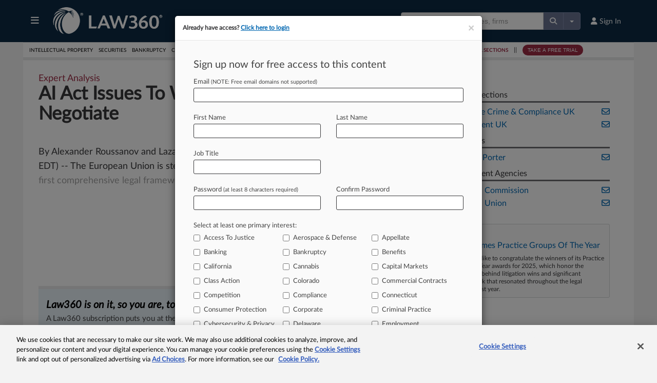

--- FILE ---
content_type: text/html; charset=utf-8
request_url: https://www.law360.com/articles/1699029
body_size: 44477
content:
<!DOCTYPE html>
<html lang="en">
  	<head>
	    <meta charset="utf-8">
	    <meta name="csrf-param" content="authenticity_token" />
<meta name="csrf-token" content="93GoYizQE4e1NiIdgEuzsaoi-uct0klFY0OuheDZ0U64a8BdZiuIH60sEL7MAUOYFOmHM7YWHPewqw7RwFNPsw" />
	    <!-- OneTrust Cookies Consent Notice start -->

<script type="text/javascript" src="https://cdn.cookielaw.org/consent/e84eaf2a-776d-4c82-aa6b-f01a22f98238/OtAutoBlock.js"></script>

<script src="https://cdn.cookielaw.org/scripttemplates/otSDKStub.js"  type="text/javascript" charset="UTF-8" data-domain-script="e84eaf2a-776d-4c82-aa6b-f01a22f98238"></script>

<script type="text/javascript">

function OptanonWrapper() {
	const acceptBtn = document.getElementById("accept-recommended-btn-handler");
	const rejectAllBtn = document.querySelector(".ot-pc-refuse-all-handler");
	const confirmBtn = document.querySelector(".save-preference-btn-handler");
	const buttons = [acceptBtn, rejectAllBtn, confirmBtn].filter(element => element !== null && element !== undefined);

	const bottomBtnWrapper = document.querySelector(".ot-btn-container");
	if (bottomBtnWrapper) {
		bottomBtnWrapper.style.display = "flex";
		bottomBtnWrapper.style.justifyContent = "center";
		bottomBtnWrapper.style.flexWrap = "wrap";
		if (acceptBtn) acceptBtn.style.marginRight = "10px";
	}

	buttons.forEach(button => {
		if (bottomBtnWrapper) bottomBtnWrapper.appendChild(button);
		button.addEventListener('click', handleCookieConsentChange);
	});
}

function handleCookieConsentChange() {
	const disableGAProperty = "ga-disable-G-03RG29TNXP";
	const matomoReady = window["_paq"] !== undefined && window["_paq"] !== null;
	if (!window.OnetrustActiveGroups.includes(2)) {
		window[disableGAProperty] = true;
		if (matomoReady) _paq.push(['optUserOut']);
	} else {
		window[disableGAProperty] = false;
		if (matomoReady) _paq.push(['forgetUserOptOut']);
	}
}

function launchCookieManager() {
	var otConsentSdk = document.getElementById("onetrust-consent-sdk");
	if (otConsentSdk) otConsentSdk.remove();

	window.OneTrust.Init()
	window.OneTrust.LoadBanner();
	window.OneTrust.ToggleInfoDisplay();
}

</script>

<!-- OneTrust Cookies Consent Notice end -->
<style>
#onetrust-banner-sdk {
	background: #f3f3f3 !important;
}
.cookie-setting-link {
	background: #f3f3f3 !important;
}

	.pc-logo, .ot-pc-logo img {
		content:url(https://static.law360news.com/images/Law360-Pos_glow@2x.png);
	}

#onetrust-pc-sdk.otPcCenter {
	max-width: 730px !important;
}

#onetrust-pc-sdk button {
	height: 40px !important;
}

button#accept-recommended-btn-handler {
	margin-bottom: 0px !important;
}

button.save-preference-btn-handler {
	margin-right: 10px !important;
}

#onetrust-pc-sdk .ot-pc-footer {
	overflow: scroll;
}

.ot-pc-footer button {
	margin-top: 10px !important;
}
</style>

	    	<meta http-equiv="X-UA-Compatible" content="IE=edge,chrome=1">
<script type="text/javascript">window.NREUM||(NREUM={});NREUM.info={"beacon":"bam.nr-data.net","errorBeacon":"bam.nr-data.net","licenseKey":"d4a97ca1fb","applicationID":"508316","transactionName":"c1oKRkFaWlhRSh9USkRcB15WRhlHXFdH","queueTime":0,"applicationTime":59,"agent":""}</script>
<script type="text/javascript">(window.NREUM||(NREUM={})).init={ajax:{deny_list:["bam.nr-data.net"]},feature_flags:["soft_nav"]};(window.NREUM||(NREUM={})).loader_config={xpid:"VQcFVldUGwYAXFJTAQ==",licenseKey:"d4a97ca1fb",applicationID:"508316",browserID:"508319"};;/*! For license information please see nr-loader-full-1.308.0.min.js.LICENSE.txt */
(()=>{var e,t,r={384:(e,t,r)=>{"use strict";r.d(t,{NT:()=>a,US:()=>u,Zm:()=>o,bQ:()=>d,dV:()=>c,pV:()=>l});var n=r(6154),i=r(1863),s=r(1910);const a={beacon:"bam.nr-data.net",errorBeacon:"bam.nr-data.net"};function o(){return n.gm.NREUM||(n.gm.NREUM={}),void 0===n.gm.newrelic&&(n.gm.newrelic=n.gm.NREUM),n.gm.NREUM}function c(){let e=o();return e.o||(e.o={ST:n.gm.setTimeout,SI:n.gm.setImmediate||n.gm.setInterval,CT:n.gm.clearTimeout,XHR:n.gm.XMLHttpRequest,REQ:n.gm.Request,EV:n.gm.Event,PR:n.gm.Promise,MO:n.gm.MutationObserver,FETCH:n.gm.fetch,WS:n.gm.WebSocket},(0,s.i)(...Object.values(e.o))),e}function d(e,t){let r=o();r.initializedAgents??={},t.initializedAt={ms:(0,i.t)(),date:new Date},r.initializedAgents[e]=t}function u(e,t){o()[e]=t}function l(){return function(){let e=o();const t=e.info||{};e.info={beacon:a.beacon,errorBeacon:a.errorBeacon,...t}}(),function(){let e=o();const t=e.init||{};e.init={...t}}(),c(),function(){let e=o();const t=e.loader_config||{};e.loader_config={...t}}(),o()}},782:(e,t,r)=>{"use strict";r.d(t,{T:()=>n});const n=r(860).K7.pageViewTiming},860:(e,t,r)=>{"use strict";r.d(t,{$J:()=>u,K7:()=>c,P3:()=>d,XX:()=>i,Yy:()=>o,df:()=>s,qY:()=>n,v4:()=>a});const n="events",i="jserrors",s="browser/blobs",a="rum",o="browser/logs",c={ajax:"ajax",genericEvents:"generic_events",jserrors:i,logging:"logging",metrics:"metrics",pageAction:"page_action",pageViewEvent:"page_view_event",pageViewTiming:"page_view_timing",sessionReplay:"session_replay",sessionTrace:"session_trace",softNav:"soft_navigations",spa:"spa"},d={[c.pageViewEvent]:1,[c.pageViewTiming]:2,[c.metrics]:3,[c.jserrors]:4,[c.spa]:5,[c.ajax]:6,[c.sessionTrace]:7,[c.softNav]:8,[c.sessionReplay]:9,[c.logging]:10,[c.genericEvents]:11},u={[c.pageViewEvent]:a,[c.pageViewTiming]:n,[c.ajax]:n,[c.spa]:n,[c.softNav]:n,[c.metrics]:i,[c.jserrors]:i,[c.sessionTrace]:s,[c.sessionReplay]:s,[c.logging]:o,[c.genericEvents]:"ins"}},944:(e,t,r)=>{"use strict";r.d(t,{R:()=>i});var n=r(3241);function i(e,t){"function"==typeof console.debug&&(console.debug("New Relic Warning: https://github.com/newrelic/newrelic-browser-agent/blob/main/docs/warning-codes.md#".concat(e),t),(0,n.W)({agentIdentifier:null,drained:null,type:"data",name:"warn",feature:"warn",data:{code:e,secondary:t}}))}},993:(e,t,r)=>{"use strict";r.d(t,{A$:()=>s,ET:()=>a,TZ:()=>o,p_:()=>i});var n=r(860);const i={ERROR:"ERROR",WARN:"WARN",INFO:"INFO",DEBUG:"DEBUG",TRACE:"TRACE"},s={OFF:0,ERROR:1,WARN:2,INFO:3,DEBUG:4,TRACE:5},a="log",o=n.K7.logging},1541:(e,t,r)=>{"use strict";r.d(t,{U:()=>i,f:()=>n});const n={MFE:"MFE",BA:"BA"};function i(e,t){if(2!==t?.harvestEndpointVersion)return{};const r=t.agentRef.runtime.appMetadata.agents[0].entityGuid;return e?{"source.id":e.id,"source.name":e.name,"source.type":e.type,"parent.id":e.parent?.id||r,"parent.type":e.parent?.type||n.BA}:{"entity.guid":r,appId:t.agentRef.info.applicationID}}},1687:(e,t,r)=>{"use strict";r.d(t,{Ak:()=>d,Ze:()=>h,x3:()=>u});var n=r(3241),i=r(7836),s=r(3606),a=r(860),o=r(2646);const c={};function d(e,t){const r={staged:!1,priority:a.P3[t]||0};l(e),c[e].get(t)||c[e].set(t,r)}function u(e,t){e&&c[e]&&(c[e].get(t)&&c[e].delete(t),p(e,t,!1),c[e].size&&f(e))}function l(e){if(!e)throw new Error("agentIdentifier required");c[e]||(c[e]=new Map)}function h(e="",t="feature",r=!1){if(l(e),!e||!c[e].get(t)||r)return p(e,t);c[e].get(t).staged=!0,f(e)}function f(e){const t=Array.from(c[e]);t.every(([e,t])=>t.staged)&&(t.sort((e,t)=>e[1].priority-t[1].priority),t.forEach(([t])=>{c[e].delete(t),p(e,t)}))}function p(e,t,r=!0){const a=e?i.ee.get(e):i.ee,c=s.i.handlers;if(!a.aborted&&a.backlog&&c){if((0,n.W)({agentIdentifier:e,type:"lifecycle",name:"drain",feature:t}),r){const e=a.backlog[t],r=c[t];if(r){for(let t=0;e&&t<e.length;++t)g(e[t],r);Object.entries(r).forEach(([e,t])=>{Object.values(t||{}).forEach(t=>{t[0]?.on&&t[0]?.context()instanceof o.y&&t[0].on(e,t[1])})})}}a.isolatedBacklog||delete c[t],a.backlog[t]=null,a.emit("drain-"+t,[])}}function g(e,t){var r=e[1];Object.values(t[r]||{}).forEach(t=>{var r=e[0];if(t[0]===r){var n=t[1],i=e[3],s=e[2];n.apply(i,s)}})}},1738:(e,t,r)=>{"use strict";r.d(t,{U:()=>f,Y:()=>h});var n=r(3241),i=r(9908),s=r(1863),a=r(944),o=r(5701),c=r(3969),d=r(8362),u=r(860),l=r(4261);function h(e,t,r,s){const h=s||r;!h||h[e]&&h[e]!==d.d.prototype[e]||(h[e]=function(){(0,i.p)(c.xV,["API/"+e+"/called"],void 0,u.K7.metrics,r.ee),(0,n.W)({agentIdentifier:r.agentIdentifier,drained:!!o.B?.[r.agentIdentifier],type:"data",name:"api",feature:l.Pl+e,data:{}});try{return t.apply(this,arguments)}catch(e){(0,a.R)(23,e)}})}function f(e,t,r,n,a){const o=e.info;null===r?delete o.jsAttributes[t]:o.jsAttributes[t]=r,(a||null===r)&&(0,i.p)(l.Pl+n,[(0,s.t)(),t,r],void 0,"session",e.ee)}},1741:(e,t,r)=>{"use strict";r.d(t,{W:()=>s});var n=r(944),i=r(4261);class s{#e(e,...t){if(this[e]!==s.prototype[e])return this[e](...t);(0,n.R)(35,e)}addPageAction(e,t){return this.#e(i.hG,e,t)}register(e){return this.#e(i.eY,e)}recordCustomEvent(e,t){return this.#e(i.fF,e,t)}setPageViewName(e,t){return this.#e(i.Fw,e,t)}setCustomAttribute(e,t,r){return this.#e(i.cD,e,t,r)}noticeError(e,t){return this.#e(i.o5,e,t)}setUserId(e,t=!1){return this.#e(i.Dl,e,t)}setApplicationVersion(e){return this.#e(i.nb,e)}setErrorHandler(e){return this.#e(i.bt,e)}addRelease(e,t){return this.#e(i.k6,e,t)}log(e,t){return this.#e(i.$9,e,t)}start(){return this.#e(i.d3)}finished(e){return this.#e(i.BL,e)}recordReplay(){return this.#e(i.CH)}pauseReplay(){return this.#e(i.Tb)}addToTrace(e){return this.#e(i.U2,e)}setCurrentRouteName(e){return this.#e(i.PA,e)}interaction(e){return this.#e(i.dT,e)}wrapLogger(e,t,r){return this.#e(i.Wb,e,t,r)}measure(e,t){return this.#e(i.V1,e,t)}consent(e){return this.#e(i.Pv,e)}}},1863:(e,t,r)=>{"use strict";function n(){return Math.floor(performance.now())}r.d(t,{t:()=>n})},1910:(e,t,r)=>{"use strict";r.d(t,{i:()=>s});var n=r(944);const i=new Map;function s(...e){return e.every(e=>{if(i.has(e))return i.get(e);const t="function"==typeof e?e.toString():"",r=t.includes("[native code]"),s=t.includes("nrWrapper");return r||s||(0,n.R)(64,e?.name||t),i.set(e,r),r})}},2555:(e,t,r)=>{"use strict";r.d(t,{D:()=>o,f:()=>a});var n=r(384),i=r(8122);const s={beacon:n.NT.beacon,errorBeacon:n.NT.errorBeacon,licenseKey:void 0,applicationID:void 0,sa:void 0,queueTime:void 0,applicationTime:void 0,ttGuid:void 0,user:void 0,account:void 0,product:void 0,extra:void 0,jsAttributes:{},userAttributes:void 0,atts:void 0,transactionName:void 0,tNamePlain:void 0};function a(e){try{return!!e.licenseKey&&!!e.errorBeacon&&!!e.applicationID}catch(e){return!1}}const o=e=>(0,i.a)(e,s)},2614:(e,t,r)=>{"use strict";r.d(t,{BB:()=>a,H3:()=>n,g:()=>d,iL:()=>c,tS:()=>o,uh:()=>i,wk:()=>s});const n="NRBA",i="SESSION",s=144e5,a=18e5,o={STARTED:"session-started",PAUSE:"session-pause",RESET:"session-reset",RESUME:"session-resume",UPDATE:"session-update"},c={SAME_TAB:"same-tab",CROSS_TAB:"cross-tab"},d={OFF:0,FULL:1,ERROR:2}},2646:(e,t,r)=>{"use strict";r.d(t,{y:()=>n});class n{constructor(e){this.contextId=e}}},2843:(e,t,r)=>{"use strict";r.d(t,{G:()=>s,u:()=>i});var n=r(3878);function i(e,t=!1,r,i){(0,n.DD)("visibilitychange",function(){if(t)return void("hidden"===document.visibilityState&&e());e(document.visibilityState)},r,i)}function s(e,t,r){(0,n.sp)("pagehide",e,t,r)}},3241:(e,t,r)=>{"use strict";r.d(t,{W:()=>s});var n=r(6154);const i="newrelic";function s(e={}){try{n.gm.dispatchEvent(new CustomEvent(i,{detail:e}))}catch(e){}}},3304:(e,t,r)=>{"use strict";r.d(t,{A:()=>s});var n=r(7836);const i=()=>{const e=new WeakSet;return(t,r)=>{if("object"==typeof r&&null!==r){if(e.has(r))return;e.add(r)}return r}};function s(e){try{return JSON.stringify(e,i())??""}catch(e){try{n.ee.emit("internal-error",[e])}catch(e){}return""}}},3333:(e,t,r)=>{"use strict";r.d(t,{$v:()=>u,TZ:()=>n,Xh:()=>c,Zp:()=>i,kd:()=>d,mq:()=>o,nf:()=>a,qN:()=>s});const n=r(860).K7.genericEvents,i=["auxclick","click","copy","keydown","paste","scrollend"],s=["focus","blur"],a=4,o=1e3,c=2e3,d=["PageAction","UserAction","BrowserPerformance"],u={RESOURCES:"experimental.resources",REGISTER:"register"}},3434:(e,t,r)=>{"use strict";r.d(t,{Jt:()=>s,YM:()=>d});var n=r(7836),i=r(5607);const s="nr@original:".concat(i.W),a=50;var o=Object.prototype.hasOwnProperty,c=!1;function d(e,t){return e||(e=n.ee),r.inPlace=function(e,t,n,i,s){n||(n="");const a="-"===n.charAt(0);for(let o=0;o<t.length;o++){const c=t[o],d=e[c];l(d)||(e[c]=r(d,a?c+n:n,i,c,s))}},r.flag=s,r;function r(t,r,n,c,d){return l(t)?t:(r||(r=""),nrWrapper[s]=t,function(e,t,r){if(Object.defineProperty&&Object.keys)try{return Object.keys(e).forEach(function(r){Object.defineProperty(t,r,{get:function(){return e[r]},set:function(t){return e[r]=t,t}})}),t}catch(e){u([e],r)}for(var n in e)o.call(e,n)&&(t[n]=e[n])}(t,nrWrapper,e),nrWrapper);function nrWrapper(){var s,o,l,h;let f;try{o=this,s=[...arguments],l="function"==typeof n?n(s,o):n||{}}catch(t){u([t,"",[s,o,c],l],e)}i(r+"start",[s,o,c],l,d);const p=performance.now();let g;try{return h=t.apply(o,s),g=performance.now(),h}catch(e){throw g=performance.now(),i(r+"err",[s,o,e],l,d),f=e,f}finally{const e=g-p,t={start:p,end:g,duration:e,isLongTask:e>=a,methodName:c,thrownError:f};t.isLongTask&&i("long-task",[t,o],l,d),i(r+"end",[s,o,h],l,d)}}}function i(r,n,i,s){if(!c||t){var a=c;c=!0;try{e.emit(r,n,i,t,s)}catch(t){u([t,r,n,i],e)}c=a}}}function u(e,t){t||(t=n.ee);try{t.emit("internal-error",e)}catch(e){}}function l(e){return!(e&&"function"==typeof e&&e.apply&&!e[s])}},3606:(e,t,r)=>{"use strict";r.d(t,{i:()=>s});var n=r(9908);s.on=a;var i=s.handlers={};function s(e,t,r,s){a(s||n.d,i,e,t,r)}function a(e,t,r,i,s){s||(s="feature"),e||(e=n.d);var a=t[s]=t[s]||{};(a[r]=a[r]||[]).push([e,i])}},3738:(e,t,r)=>{"use strict";r.d(t,{He:()=>i,Kp:()=>o,Lc:()=>d,Rz:()=>u,TZ:()=>n,bD:()=>s,d3:()=>a,jx:()=>l,sl:()=>h,uP:()=>c});const n=r(860).K7.sessionTrace,i="bstResource",s="resource",a="-start",o="-end",c="fn"+a,d="fn"+o,u="pushState",l=1e3,h=3e4},3785:(e,t,r)=>{"use strict";r.d(t,{R:()=>c,b:()=>d});var n=r(9908),i=r(1863),s=r(860),a=r(3969),o=r(993);function c(e,t,r={},c=o.p_.INFO,d=!0,u,l=(0,i.t)()){(0,n.p)(a.xV,["API/logging/".concat(c.toLowerCase(),"/called")],void 0,s.K7.metrics,e),(0,n.p)(o.ET,[l,t,r,c,d,u],void 0,s.K7.logging,e)}function d(e){return"string"==typeof e&&Object.values(o.p_).some(t=>t===e.toUpperCase().trim())}},3878:(e,t,r)=>{"use strict";function n(e,t){return{capture:e,passive:!1,signal:t}}function i(e,t,r=!1,i){window.addEventListener(e,t,n(r,i))}function s(e,t,r=!1,i){document.addEventListener(e,t,n(r,i))}r.d(t,{DD:()=>s,jT:()=>n,sp:()=>i})},3969:(e,t,r)=>{"use strict";r.d(t,{TZ:()=>n,XG:()=>o,rs:()=>i,xV:()=>a,z_:()=>s});const n=r(860).K7.metrics,i="sm",s="cm",a="storeSupportabilityMetrics",o="storeEventMetrics"},4234:(e,t,r)=>{"use strict";r.d(t,{W:()=>s});var n=r(7836),i=r(1687);class s{constructor(e,t){this.agentIdentifier=e,this.ee=n.ee.get(e),this.featureName=t,this.blocked=!1}deregisterDrain(){(0,i.x3)(this.agentIdentifier,this.featureName)}}},4261:(e,t,r)=>{"use strict";r.d(t,{$9:()=>d,BL:()=>o,CH:()=>f,Dl:()=>w,Fw:()=>y,PA:()=>m,Pl:()=>n,Pv:()=>T,Tb:()=>l,U2:()=>s,V1:()=>E,Wb:()=>x,bt:()=>b,cD:()=>v,d3:()=>R,dT:()=>c,eY:()=>p,fF:()=>h,hG:()=>i,k6:()=>a,nb:()=>g,o5:()=>u});const n="api-",i="addPageAction",s="addToTrace",a="addRelease",o="finished",c="interaction",d="log",u="noticeError",l="pauseReplay",h="recordCustomEvent",f="recordReplay",p="register",g="setApplicationVersion",m="setCurrentRouteName",v="setCustomAttribute",b="setErrorHandler",y="setPageViewName",w="setUserId",R="start",x="wrapLogger",E="measure",T="consent"},5205:(e,t,r)=>{"use strict";r.d(t,{j:()=>S});var n=r(384),i=r(1741);var s=r(2555),a=r(3333);const o=e=>{if(!e||"string"!=typeof e)return!1;try{document.createDocumentFragment().querySelector(e)}catch{return!1}return!0};var c=r(2614),d=r(944),u=r(8122);const l="[data-nr-mask]",h=e=>(0,u.a)(e,(()=>{const e={feature_flags:[],experimental:{allow_registered_children:!1,resources:!1},mask_selector:"*",block_selector:"[data-nr-block]",mask_input_options:{color:!1,date:!1,"datetime-local":!1,email:!1,month:!1,number:!1,range:!1,search:!1,tel:!1,text:!1,time:!1,url:!1,week:!1,textarea:!1,select:!1,password:!0}};return{ajax:{deny_list:void 0,block_internal:!0,enabled:!0,autoStart:!0},api:{get allow_registered_children(){return e.feature_flags.includes(a.$v.REGISTER)||e.experimental.allow_registered_children},set allow_registered_children(t){e.experimental.allow_registered_children=t},duplicate_registered_data:!1},browser_consent_mode:{enabled:!1},distributed_tracing:{enabled:void 0,exclude_newrelic_header:void 0,cors_use_newrelic_header:void 0,cors_use_tracecontext_headers:void 0,allowed_origins:void 0},get feature_flags(){return e.feature_flags},set feature_flags(t){e.feature_flags=t},generic_events:{enabled:!0,autoStart:!0},harvest:{interval:30},jserrors:{enabled:!0,autoStart:!0},logging:{enabled:!0,autoStart:!0},metrics:{enabled:!0,autoStart:!0},obfuscate:void 0,page_action:{enabled:!0},page_view_event:{enabled:!0,autoStart:!0},page_view_timing:{enabled:!0,autoStart:!0},performance:{capture_marks:!1,capture_measures:!1,capture_detail:!0,resources:{get enabled(){return e.feature_flags.includes(a.$v.RESOURCES)||e.experimental.resources},set enabled(t){e.experimental.resources=t},asset_types:[],first_party_domains:[],ignore_newrelic:!0}},privacy:{cookies_enabled:!0},proxy:{assets:void 0,beacon:void 0},session:{expiresMs:c.wk,inactiveMs:c.BB},session_replay:{autoStart:!0,enabled:!1,preload:!1,sampling_rate:10,error_sampling_rate:100,collect_fonts:!1,inline_images:!1,fix_stylesheets:!0,mask_all_inputs:!0,get mask_text_selector(){return e.mask_selector},set mask_text_selector(t){o(t)?e.mask_selector="".concat(t,",").concat(l):""===t||null===t?e.mask_selector=l:(0,d.R)(5,t)},get block_class(){return"nr-block"},get ignore_class(){return"nr-ignore"},get mask_text_class(){return"nr-mask"},get block_selector(){return e.block_selector},set block_selector(t){o(t)?e.block_selector+=",".concat(t):""!==t&&(0,d.R)(6,t)},get mask_input_options(){return e.mask_input_options},set mask_input_options(t){t&&"object"==typeof t?e.mask_input_options={...t,password:!0}:(0,d.R)(7,t)}},session_trace:{enabled:!0,autoStart:!0},soft_navigations:{enabled:!0,autoStart:!0},spa:{enabled:!0,autoStart:!0},ssl:void 0,user_actions:{enabled:!0,elementAttributes:["id","className","tagName","type"]}}})());var f=r(6154),p=r(9324);let g=0;const m={buildEnv:p.F3,distMethod:p.Xs,version:p.xv,originTime:f.WN},v={consented:!1},b={appMetadata:{},get consented(){return this.session?.state?.consent||v.consented},set consented(e){v.consented=e},customTransaction:void 0,denyList:void 0,disabled:!1,harvester:void 0,isolatedBacklog:!1,isRecording:!1,loaderType:void 0,maxBytes:3e4,obfuscator:void 0,onerror:void 0,ptid:void 0,releaseIds:{},session:void 0,timeKeeper:void 0,registeredEntities:[],jsAttributesMetadata:{bytes:0},get harvestCount(){return++g}},y=e=>{const t=(0,u.a)(e,b),r=Object.keys(m).reduce((e,t)=>(e[t]={value:m[t],writable:!1,configurable:!0,enumerable:!0},e),{});return Object.defineProperties(t,r)};var w=r(5701);const R=e=>{const t=e.startsWith("http");e+="/",r.p=t?e:"https://"+e};var x=r(7836),E=r(3241);const T={accountID:void 0,trustKey:void 0,agentID:void 0,licenseKey:void 0,applicationID:void 0,xpid:void 0},A=e=>(0,u.a)(e,T),_=new Set;function S(e,t={},r,a){let{init:o,info:c,loader_config:d,runtime:u={},exposed:l=!0}=t;if(!c){const e=(0,n.pV)();o=e.init,c=e.info,d=e.loader_config}e.init=h(o||{}),e.loader_config=A(d||{}),c.jsAttributes??={},f.bv&&(c.jsAttributes.isWorker=!0),e.info=(0,s.D)(c);const p=e.init,g=[c.beacon,c.errorBeacon];_.has(e.agentIdentifier)||(p.proxy.assets&&(R(p.proxy.assets),g.push(p.proxy.assets)),p.proxy.beacon&&g.push(p.proxy.beacon),e.beacons=[...g],function(e){const t=(0,n.pV)();Object.getOwnPropertyNames(i.W.prototype).forEach(r=>{const n=i.W.prototype[r];if("function"!=typeof n||"constructor"===n)return;let s=t[r];e[r]&&!1!==e.exposed&&"micro-agent"!==e.runtime?.loaderType&&(t[r]=(...t)=>{const n=e[r](...t);return s?s(...t):n})})}(e),(0,n.US)("activatedFeatures",w.B)),u.denyList=[...p.ajax.deny_list||[],...p.ajax.block_internal?g:[]],u.ptid=e.agentIdentifier,u.loaderType=r,e.runtime=y(u),_.has(e.agentIdentifier)||(e.ee=x.ee.get(e.agentIdentifier),e.exposed=l,(0,E.W)({agentIdentifier:e.agentIdentifier,drained:!!w.B?.[e.agentIdentifier],type:"lifecycle",name:"initialize",feature:void 0,data:e.config})),_.add(e.agentIdentifier)}},5270:(e,t,r)=>{"use strict";r.d(t,{Aw:()=>a,SR:()=>s,rF:()=>o});var n=r(384),i=r(7767);function s(e){return!!(0,n.dV)().o.MO&&(0,i.V)(e)&&!0===e?.session_trace.enabled}function a(e){return!0===e?.session_replay.preload&&s(e)}function o(e,t){try{if("string"==typeof t?.type){if("password"===t.type.toLowerCase())return"*".repeat(e?.length||0);if(void 0!==t?.dataset?.nrUnmask||t?.classList?.contains("nr-unmask"))return e}}catch(e){}return"string"==typeof e?e.replace(/[\S]/g,"*"):"*".repeat(e?.length||0)}},5289:(e,t,r)=>{"use strict";r.d(t,{GG:()=>a,Qr:()=>c,sB:()=>o});var n=r(3878),i=r(6389);function s(){return"undefined"==typeof document||"complete"===document.readyState}function a(e,t){if(s())return e();const r=(0,i.J)(e),a=setInterval(()=>{s()&&(clearInterval(a),r())},500);(0,n.sp)("load",r,t)}function o(e){if(s())return e();(0,n.DD)("DOMContentLoaded",e)}function c(e){if(s())return e();(0,n.sp)("popstate",e)}},5607:(e,t,r)=>{"use strict";r.d(t,{W:()=>n});const n=(0,r(9566).bz)()},5701:(e,t,r)=>{"use strict";r.d(t,{B:()=>s,t:()=>a});var n=r(3241);const i=new Set,s={};function a(e,t){const r=t.agentIdentifier;s[r]??={},e&&"object"==typeof e&&(i.has(r)||(t.ee.emit("rumresp",[e]),s[r]=e,i.add(r),(0,n.W)({agentIdentifier:r,loaded:!0,drained:!0,type:"lifecycle",name:"load",feature:void 0,data:e})))}},6154:(e,t,r)=>{"use strict";r.d(t,{OF:()=>d,RI:()=>i,WN:()=>h,bv:()=>s,eN:()=>f,gm:()=>a,lR:()=>l,m:()=>c,mw:()=>o,sb:()=>u});var n=r(1863);const i="undefined"!=typeof window&&!!window.document,s="undefined"!=typeof WorkerGlobalScope&&("undefined"!=typeof self&&self instanceof WorkerGlobalScope&&self.navigator instanceof WorkerNavigator||"undefined"!=typeof globalThis&&globalThis instanceof WorkerGlobalScope&&globalThis.navigator instanceof WorkerNavigator),a=i?window:"undefined"!=typeof WorkerGlobalScope&&("undefined"!=typeof self&&self instanceof WorkerGlobalScope&&self||"undefined"!=typeof globalThis&&globalThis instanceof WorkerGlobalScope&&globalThis),o=Boolean("hidden"===a?.document?.visibilityState),c=""+a?.location,d=/iPad|iPhone|iPod/.test(a.navigator?.userAgent),u=d&&"undefined"==typeof SharedWorker,l=(()=>{const e=a.navigator?.userAgent?.match(/Firefox[/\s](\d+\.\d+)/);return Array.isArray(e)&&e.length>=2?+e[1]:0})(),h=Date.now()-(0,n.t)(),f=()=>"undefined"!=typeof PerformanceNavigationTiming&&a?.performance?.getEntriesByType("navigation")?.[0]?.responseStart},6344:(e,t,r)=>{"use strict";r.d(t,{BB:()=>u,Qb:()=>l,TZ:()=>i,Ug:()=>a,Vh:()=>s,_s:()=>o,bc:()=>d,yP:()=>c});var n=r(2614);const i=r(860).K7.sessionReplay,s="errorDuringReplay",a=.12,o={DomContentLoaded:0,Load:1,FullSnapshot:2,IncrementalSnapshot:3,Meta:4,Custom:5},c={[n.g.ERROR]:15e3,[n.g.FULL]:3e5,[n.g.OFF]:0},d={RESET:{message:"Session was reset",sm:"Reset"},IMPORT:{message:"Recorder failed to import",sm:"Import"},TOO_MANY:{message:"429: Too Many Requests",sm:"Too-Many"},TOO_BIG:{message:"Payload was too large",sm:"Too-Big"},CROSS_TAB:{message:"Session Entity was set to OFF on another tab",sm:"Cross-Tab"},ENTITLEMENTS:{message:"Session Replay is not allowed and will not be started",sm:"Entitlement"}},u=5e3,l={API:"api",RESUME:"resume",SWITCH_TO_FULL:"switchToFull",INITIALIZE:"initialize",PRELOAD:"preload"}},6389:(e,t,r)=>{"use strict";function n(e,t=500,r={}){const n=r?.leading||!1;let i;return(...r)=>{n&&void 0===i&&(e.apply(this,r),i=setTimeout(()=>{i=clearTimeout(i)},t)),n||(clearTimeout(i),i=setTimeout(()=>{e.apply(this,r)},t))}}function i(e){let t=!1;return(...r)=>{t||(t=!0,e.apply(this,r))}}r.d(t,{J:()=>i,s:()=>n})},6630:(e,t,r)=>{"use strict";r.d(t,{T:()=>n});const n=r(860).K7.pageViewEvent},6774:(e,t,r)=>{"use strict";r.d(t,{T:()=>n});const n=r(860).K7.jserrors},7295:(e,t,r)=>{"use strict";r.d(t,{Xv:()=>a,gX:()=>i,iW:()=>s});var n=[];function i(e){if(!e||s(e))return!1;if(0===n.length)return!0;if("*"===n[0].hostname)return!1;for(var t=0;t<n.length;t++){var r=n[t];if(r.hostname.test(e.hostname)&&r.pathname.test(e.pathname))return!1}return!0}function s(e){return void 0===e.hostname}function a(e){if(n=[],e&&e.length)for(var t=0;t<e.length;t++){let r=e[t];if(!r)continue;if("*"===r)return void(n=[{hostname:"*"}]);0===r.indexOf("http://")?r=r.substring(7):0===r.indexOf("https://")&&(r=r.substring(8));const i=r.indexOf("/");let s,a;i>0?(s=r.substring(0,i),a=r.substring(i)):(s=r,a="*");let[c]=s.split(":");n.push({hostname:o(c),pathname:o(a,!0)})}}function o(e,t=!1){const r=e.replace(/[.+?^${}()|[\]\\]/g,e=>"\\"+e).replace(/\*/g,".*?");return new RegExp((t?"^":"")+r+"$")}},7485:(e,t,r)=>{"use strict";r.d(t,{D:()=>i});var n=r(6154);function i(e){if(0===(e||"").indexOf("data:"))return{protocol:"data"};try{const t=new URL(e,location.href),r={port:t.port,hostname:t.hostname,pathname:t.pathname,search:t.search,protocol:t.protocol.slice(0,t.protocol.indexOf(":")),sameOrigin:t.protocol===n.gm?.location?.protocol&&t.host===n.gm?.location?.host};return r.port&&""!==r.port||("http:"===t.protocol&&(r.port="80"),"https:"===t.protocol&&(r.port="443")),r.pathname&&""!==r.pathname?r.pathname.startsWith("/")||(r.pathname="/".concat(r.pathname)):r.pathname="/",r}catch(e){return{}}}},7699:(e,t,r)=>{"use strict";r.d(t,{It:()=>s,KC:()=>o,No:()=>i,qh:()=>a});var n=r(860);const i=16e3,s=1e6,a="SESSION_ERROR",o={[n.K7.logging]:!0,[n.K7.genericEvents]:!1,[n.K7.jserrors]:!1,[n.K7.ajax]:!1}},7767:(e,t,r)=>{"use strict";r.d(t,{V:()=>i});var n=r(6154);const i=e=>n.RI&&!0===e?.privacy.cookies_enabled},7836:(e,t,r)=>{"use strict";r.d(t,{P:()=>o,ee:()=>c});var n=r(384),i=r(8990),s=r(2646),a=r(5607);const o="nr@context:".concat(a.W),c=function e(t,r){var n={},a={},u={},l=!1;try{l=16===r.length&&d.initializedAgents?.[r]?.runtime.isolatedBacklog}catch(e){}var h={on:p,addEventListener:p,removeEventListener:function(e,t){var r=n[e];if(!r)return;for(var i=0;i<r.length;i++)r[i]===t&&r.splice(i,1)},emit:function(e,r,n,i,s){!1!==s&&(s=!0);if(c.aborted&&!i)return;t&&s&&t.emit(e,r,n);var o=f(n);g(e).forEach(e=>{e.apply(o,r)});var d=v()[a[e]];d&&d.push([h,e,r,o]);return o},get:m,listeners:g,context:f,buffer:function(e,t){const r=v();if(t=t||"feature",h.aborted)return;Object.entries(e||{}).forEach(([e,n])=>{a[n]=t,t in r||(r[t]=[])})},abort:function(){h._aborted=!0,Object.keys(h.backlog).forEach(e=>{delete h.backlog[e]})},isBuffering:function(e){return!!v()[a[e]]},debugId:r,backlog:l?{}:t&&"object"==typeof t.backlog?t.backlog:{},isolatedBacklog:l};return Object.defineProperty(h,"aborted",{get:()=>{let e=h._aborted||!1;return e||(t&&(e=t.aborted),e)}}),h;function f(e){return e&&e instanceof s.y?e:e?(0,i.I)(e,o,()=>new s.y(o)):new s.y(o)}function p(e,t){n[e]=g(e).concat(t)}function g(e){return n[e]||[]}function m(t){return u[t]=u[t]||e(h,t)}function v(){return h.backlog}}(void 0,"globalEE"),d=(0,n.Zm)();d.ee||(d.ee=c)},8122:(e,t,r)=>{"use strict";r.d(t,{a:()=>i});var n=r(944);function i(e,t){try{if(!e||"object"!=typeof e)return(0,n.R)(3);if(!t||"object"!=typeof t)return(0,n.R)(4);const r=Object.create(Object.getPrototypeOf(t),Object.getOwnPropertyDescriptors(t)),s=0===Object.keys(r).length?e:r;for(let a in s)if(void 0!==e[a])try{if(null===e[a]){r[a]=null;continue}Array.isArray(e[a])&&Array.isArray(t[a])?r[a]=Array.from(new Set([...e[a],...t[a]])):"object"==typeof e[a]&&"object"==typeof t[a]?r[a]=i(e[a],t[a]):r[a]=e[a]}catch(e){r[a]||(0,n.R)(1,e)}return r}catch(e){(0,n.R)(2,e)}}},8139:(e,t,r)=>{"use strict";r.d(t,{u:()=>h});var n=r(7836),i=r(3434),s=r(8990),a=r(6154);const o={},c=a.gm.XMLHttpRequest,d="addEventListener",u="removeEventListener",l="nr@wrapped:".concat(n.P);function h(e){var t=function(e){return(e||n.ee).get("events")}(e);if(o[t.debugId]++)return t;o[t.debugId]=1;var r=(0,i.YM)(t,!0);function h(e){r.inPlace(e,[d,u],"-",p)}function p(e,t){return e[1]}return"getPrototypeOf"in Object&&(a.RI&&f(document,h),c&&f(c.prototype,h),f(a.gm,h)),t.on(d+"-start",function(e,t){var n=e[1];if(null!==n&&("function"==typeof n||"object"==typeof n)&&"newrelic"!==e[0]){var i=(0,s.I)(n,l,function(){var e={object:function(){if("function"!=typeof n.handleEvent)return;return n.handleEvent.apply(n,arguments)},function:n}[typeof n];return e?r(e,"fn-",null,e.name||"anonymous"):n});this.wrapped=e[1]=i}}),t.on(u+"-start",function(e){e[1]=this.wrapped||e[1]}),t}function f(e,t,...r){let n=e;for(;"object"==typeof n&&!Object.prototype.hasOwnProperty.call(n,d);)n=Object.getPrototypeOf(n);n&&t(n,...r)}},8362:(e,t,r)=>{"use strict";r.d(t,{d:()=>s});var n=r(9566),i=r(1741);class s extends i.W{agentIdentifier=(0,n.LA)(16)}},8374:(e,t,r)=>{r.nc=(()=>{try{return document?.currentScript?.nonce}catch(e){}return""})()},8990:(e,t,r)=>{"use strict";r.d(t,{I:()=>i});var n=Object.prototype.hasOwnProperty;function i(e,t,r){if(n.call(e,t))return e[t];var i=r();if(Object.defineProperty&&Object.keys)try{return Object.defineProperty(e,t,{value:i,writable:!0,enumerable:!1}),i}catch(e){}return e[t]=i,i}},9119:(e,t,r)=>{"use strict";r.d(t,{L:()=>s});var n=/([^?#]*)[^#]*(#[^?]*|$).*/,i=/([^?#]*)().*/;function s(e,t){return e?e.replace(t?n:i,"$1$2"):e}},9300:(e,t,r)=>{"use strict";r.d(t,{T:()=>n});const n=r(860).K7.ajax},9324:(e,t,r)=>{"use strict";r.d(t,{AJ:()=>a,F3:()=>i,Xs:()=>s,Yq:()=>o,xv:()=>n});const n="1.308.0",i="PROD",s="CDN",a="@newrelic/rrweb",o="1.0.1"},9566:(e,t,r)=>{"use strict";r.d(t,{LA:()=>o,ZF:()=>c,bz:()=>a,el:()=>d});var n=r(6154);const i="xxxxxxxx-xxxx-4xxx-yxxx-xxxxxxxxxxxx";function s(e,t){return e?15&e[t]:16*Math.random()|0}function a(){const e=n.gm?.crypto||n.gm?.msCrypto;let t,r=0;return e&&e.getRandomValues&&(t=e.getRandomValues(new Uint8Array(30))),i.split("").map(e=>"x"===e?s(t,r++).toString(16):"y"===e?(3&s()|8).toString(16):e).join("")}function o(e){const t=n.gm?.crypto||n.gm?.msCrypto;let r,i=0;t&&t.getRandomValues&&(r=t.getRandomValues(new Uint8Array(e)));const a=[];for(var o=0;o<e;o++)a.push(s(r,i++).toString(16));return a.join("")}function c(){return o(16)}function d(){return o(32)}},9908:(e,t,r)=>{"use strict";r.d(t,{d:()=>n,p:()=>i});var n=r(7836).ee.get("handle");function i(e,t,r,i,s){s?(s.buffer([e],i),s.emit(e,t,r)):(n.buffer([e],i),n.emit(e,t,r))}}},n={};function i(e){var t=n[e];if(void 0!==t)return t.exports;var s=n[e]={exports:{}};return r[e](s,s.exports,i),s.exports}i.m=r,i.d=(e,t)=>{for(var r in t)i.o(t,r)&&!i.o(e,r)&&Object.defineProperty(e,r,{enumerable:!0,get:t[r]})},i.f={},i.e=e=>Promise.all(Object.keys(i.f).reduce((t,r)=>(i.f[r](e,t),t),[])),i.u=e=>({95:"nr-full-compressor",222:"nr-full-recorder",891:"nr-full"}[e]+"-1.308.0.min.js"),i.o=(e,t)=>Object.prototype.hasOwnProperty.call(e,t),e={},t="NRBA-1.308.0.PROD:",i.l=(r,n,s,a)=>{if(e[r])e[r].push(n);else{var o,c;if(void 0!==s)for(var d=document.getElementsByTagName("script"),u=0;u<d.length;u++){var l=d[u];if(l.getAttribute("src")==r||l.getAttribute("data-webpack")==t+s){o=l;break}}if(!o){c=!0;var h={891:"sha512-fcveNDcpRQS9OweGhN4uJe88Qmg+EVyH6j/wngwL2Le0m7LYyz7q+JDx7KBxsdDF4TaPVsSmHg12T3pHwdLa7w==",222:"sha512-O8ZzdvgB4fRyt7k2Qrr4STpR+tCA2mcQEig6/dP3rRy9uEx1CTKQ6cQ7Src0361y7xS434ua+zIPo265ZpjlEg==",95:"sha512-jDWejat/6/UDex/9XjYoPPmpMPuEvBCSuCg/0tnihjbn5bh9mP3An0NzFV9T5Tc+3kKhaXaZA8UIKPAanD2+Gw=="};(o=document.createElement("script")).charset="utf-8",i.nc&&o.setAttribute("nonce",i.nc),o.setAttribute("data-webpack",t+s),o.src=r,0!==o.src.indexOf(window.location.origin+"/")&&(o.crossOrigin="anonymous"),h[a]&&(o.integrity=h[a])}e[r]=[n];var f=(t,n)=>{o.onerror=o.onload=null,clearTimeout(p);var i=e[r];if(delete e[r],o.parentNode&&o.parentNode.removeChild(o),i&&i.forEach(e=>e(n)),t)return t(n)},p=setTimeout(f.bind(null,void 0,{type:"timeout",target:o}),12e4);o.onerror=f.bind(null,o.onerror),o.onload=f.bind(null,o.onload),c&&document.head.appendChild(o)}},i.r=e=>{"undefined"!=typeof Symbol&&Symbol.toStringTag&&Object.defineProperty(e,Symbol.toStringTag,{value:"Module"}),Object.defineProperty(e,"__esModule",{value:!0})},i.p="https://js-agent.newrelic.com/",(()=>{var e={85:0,959:0};i.f.j=(t,r)=>{var n=i.o(e,t)?e[t]:void 0;if(0!==n)if(n)r.push(n[2]);else{var s=new Promise((r,i)=>n=e[t]=[r,i]);r.push(n[2]=s);var a=i.p+i.u(t),o=new Error;i.l(a,r=>{if(i.o(e,t)&&(0!==(n=e[t])&&(e[t]=void 0),n)){var s=r&&("load"===r.type?"missing":r.type),a=r&&r.target&&r.target.src;o.message="Loading chunk "+t+" failed: ("+s+": "+a+")",o.name="ChunkLoadError",o.type=s,o.request=a,n[1](o)}},"chunk-"+t,t)}};var t=(t,r)=>{var n,s,[a,o,c]=r,d=0;if(a.some(t=>0!==e[t])){for(n in o)i.o(o,n)&&(i.m[n]=o[n]);if(c)c(i)}for(t&&t(r);d<a.length;d++)s=a[d],i.o(e,s)&&e[s]&&e[s][0](),e[s]=0},r=self["webpackChunk:NRBA-1.308.0.PROD"]=self["webpackChunk:NRBA-1.308.0.PROD"]||[];r.forEach(t.bind(null,0)),r.push=t.bind(null,r.push.bind(r))})(),(()=>{"use strict";i(8374);var e=i(8362),t=i(860);const r=Object.values(t.K7);var n=i(5205);var s=i(9908),a=i(1863),o=i(4261),c=i(1738);var d=i(1687),u=i(4234),l=i(5289),h=i(6154),f=i(944),p=i(5270),g=i(7767),m=i(6389),v=i(7699);class b extends u.W{constructor(e,t){super(e.agentIdentifier,t),this.agentRef=e,this.abortHandler=void 0,this.featAggregate=void 0,this.loadedSuccessfully=void 0,this.onAggregateImported=new Promise(e=>{this.loadedSuccessfully=e}),this.deferred=Promise.resolve(),!1===e.init[this.featureName].autoStart?this.deferred=new Promise((t,r)=>{this.ee.on("manual-start-all",(0,m.J)(()=>{(0,d.Ak)(e.agentIdentifier,this.featureName),t()}))}):(0,d.Ak)(e.agentIdentifier,t)}importAggregator(e,t,r={}){if(this.featAggregate)return;const n=async()=>{let n;await this.deferred;try{if((0,g.V)(e.init)){const{setupAgentSession:t}=await i.e(891).then(i.bind(i,8766));n=t(e)}}catch(e){(0,f.R)(20,e),this.ee.emit("internal-error",[e]),(0,s.p)(v.qh,[e],void 0,this.featureName,this.ee)}try{if(!this.#t(this.featureName,n,e.init))return(0,d.Ze)(this.agentIdentifier,this.featureName),void this.loadedSuccessfully(!1);const{Aggregate:i}=await t();this.featAggregate=new i(e,r),e.runtime.harvester.initializedAggregates.push(this.featAggregate),this.loadedSuccessfully(!0)}catch(e){(0,f.R)(34,e),this.abortHandler?.(),(0,d.Ze)(this.agentIdentifier,this.featureName,!0),this.loadedSuccessfully(!1),this.ee&&this.ee.abort()}};h.RI?(0,l.GG)(()=>n(),!0):n()}#t(e,r,n){if(this.blocked)return!1;switch(e){case t.K7.sessionReplay:return(0,p.SR)(n)&&!!r;case t.K7.sessionTrace:return!!r;default:return!0}}}var y=i(6630),w=i(2614),R=i(3241);class x extends b{static featureName=y.T;constructor(e){var t;super(e,y.T),this.setupInspectionEvents(e.agentIdentifier),t=e,(0,c.Y)(o.Fw,function(e,r){"string"==typeof e&&("/"!==e.charAt(0)&&(e="/"+e),t.runtime.customTransaction=(r||"http://custom.transaction")+e,(0,s.p)(o.Pl+o.Fw,[(0,a.t)()],void 0,void 0,t.ee))},t),this.importAggregator(e,()=>i.e(891).then(i.bind(i,3718)))}setupInspectionEvents(e){const t=(t,r)=>{t&&(0,R.W)({agentIdentifier:e,timeStamp:t.timeStamp,loaded:"complete"===t.target.readyState,type:"window",name:r,data:t.target.location+""})};(0,l.sB)(e=>{t(e,"DOMContentLoaded")}),(0,l.GG)(e=>{t(e,"load")}),(0,l.Qr)(e=>{t(e,"navigate")}),this.ee.on(w.tS.UPDATE,(t,r)=>{(0,R.W)({agentIdentifier:e,type:"lifecycle",name:"session",data:r})})}}var E=i(384);class T extends e.d{constructor(e){var t;(super(),h.gm)?(this.features={},(0,E.bQ)(this.agentIdentifier,this),this.desiredFeatures=new Set(e.features||[]),this.desiredFeatures.add(x),(0,n.j)(this,e,e.loaderType||"agent"),t=this,(0,c.Y)(o.cD,function(e,r,n=!1){if("string"==typeof e){if(["string","number","boolean"].includes(typeof r)||null===r)return(0,c.U)(t,e,r,o.cD,n);(0,f.R)(40,typeof r)}else(0,f.R)(39,typeof e)},t),function(e){(0,c.Y)(o.Dl,function(t,r=!1){if("string"!=typeof t&&null!==t)return void(0,f.R)(41,typeof t);const n=e.info.jsAttributes["enduser.id"];r&&null!=n&&n!==t?(0,s.p)(o.Pl+"setUserIdAndResetSession",[t],void 0,"session",e.ee):(0,c.U)(e,"enduser.id",t,o.Dl,!0)},e)}(this),function(e){(0,c.Y)(o.nb,function(t){if("string"==typeof t||null===t)return(0,c.U)(e,"application.version",t,o.nb,!1);(0,f.R)(42,typeof t)},e)}(this),function(e){(0,c.Y)(o.d3,function(){e.ee.emit("manual-start-all")},e)}(this),function(e){(0,c.Y)(o.Pv,function(t=!0){if("boolean"==typeof t){if((0,s.p)(o.Pl+o.Pv,[t],void 0,"session",e.ee),e.runtime.consented=t,t){const t=e.features.page_view_event;t.onAggregateImported.then(e=>{const r=t.featAggregate;e&&!r.sentRum&&r.sendRum()})}}else(0,f.R)(65,typeof t)},e)}(this),this.run()):(0,f.R)(21)}get config(){return{info:this.info,init:this.init,loader_config:this.loader_config,runtime:this.runtime}}get api(){return this}run(){try{const e=function(e){const t={};return r.forEach(r=>{t[r]=!!e[r]?.enabled}),t}(this.init),n=[...this.desiredFeatures];n.sort((e,r)=>t.P3[e.featureName]-t.P3[r.featureName]),n.forEach(r=>{if(!e[r.featureName]&&r.featureName!==t.K7.pageViewEvent)return;if(r.featureName===t.K7.spa)return void(0,f.R)(67);const n=function(e){switch(e){case t.K7.ajax:return[t.K7.jserrors];case t.K7.sessionTrace:return[t.K7.ajax,t.K7.pageViewEvent];case t.K7.sessionReplay:return[t.K7.sessionTrace];case t.K7.pageViewTiming:return[t.K7.pageViewEvent];default:return[]}}(r.featureName).filter(e=>!(e in this.features));n.length>0&&(0,f.R)(36,{targetFeature:r.featureName,missingDependencies:n}),this.features[r.featureName]=new r(this)})}catch(e){(0,f.R)(22,e);for(const e in this.features)this.features[e].abortHandler?.();const t=(0,E.Zm)();delete t.initializedAgents[this.agentIdentifier]?.features,delete this.sharedAggregator;return t.ee.get(this.agentIdentifier).abort(),!1}}}var A=i(2843),_=i(782);class S extends b{static featureName=_.T;constructor(e){super(e,_.T),h.RI&&((0,A.u)(()=>(0,s.p)("docHidden",[(0,a.t)()],void 0,_.T,this.ee),!0),(0,A.G)(()=>(0,s.p)("winPagehide",[(0,a.t)()],void 0,_.T,this.ee)),this.importAggregator(e,()=>i.e(891).then(i.bind(i,9018))))}}var O=i(3969);class I extends b{static featureName=O.TZ;constructor(e){super(e,O.TZ),h.RI&&document.addEventListener("securitypolicyviolation",e=>{(0,s.p)(O.xV,["Generic/CSPViolation/Detected"],void 0,this.featureName,this.ee)}),this.importAggregator(e,()=>i.e(891).then(i.bind(i,6555)))}}var P=i(6774),k=i(3878),N=i(3304);class D{constructor(e,t,r,n,i){this.name="UncaughtError",this.message="string"==typeof e?e:(0,N.A)(e),this.sourceURL=t,this.line=r,this.column=n,this.__newrelic=i}}function j(e){return M(e)?e:new D(void 0!==e?.message?e.message:e,e?.filename||e?.sourceURL,e?.lineno||e?.line,e?.colno||e?.col,e?.__newrelic,e?.cause)}function C(e){const t="Unhandled Promise Rejection: ";if(!e?.reason)return;if(M(e.reason)){try{e.reason.message.startsWith(t)||(e.reason.message=t+e.reason.message)}catch(e){}return j(e.reason)}const r=j(e.reason);return(r.message||"").startsWith(t)||(r.message=t+r.message),r}function L(e){if(e.error instanceof SyntaxError&&!/:\d+$/.test(e.error.stack?.trim())){const t=new D(e.message,e.filename,e.lineno,e.colno,e.error.__newrelic,e.cause);return t.name=SyntaxError.name,t}return M(e.error)?e.error:j(e)}function M(e){return e instanceof Error&&!!e.stack}function B(e,r,n,i,o=(0,a.t)()){"string"==typeof e&&(e=new Error(e)),(0,s.p)("err",[e,o,!1,r,n.runtime.isRecording,void 0,i],void 0,t.K7.jserrors,n.ee),(0,s.p)("uaErr",[],void 0,t.K7.genericEvents,n.ee)}var H=i(1541),K=i(993),W=i(3785);function U(e,{customAttributes:t={},level:r=K.p_.INFO}={},n,i,s=(0,a.t)()){(0,W.R)(n.ee,e,t,r,!1,i,s)}function F(e,r,n,i,c=(0,a.t)()){(0,s.p)(o.Pl+o.hG,[c,e,r,i],void 0,t.K7.genericEvents,n.ee)}function V(e,r,n,i,c=(0,a.t)()){const{start:d,end:u,customAttributes:l}=r||{},h={customAttributes:l||{}};if("object"!=typeof h.customAttributes||"string"!=typeof e||0===e.length)return void(0,f.R)(57);const p=(e,t)=>null==e?t:"number"==typeof e?e:e instanceof PerformanceMark?e.startTime:Number.NaN;if(h.start=p(d,0),h.end=p(u,c),Number.isNaN(h.start)||Number.isNaN(h.end))(0,f.R)(57);else{if(h.duration=h.end-h.start,!(h.duration<0))return(0,s.p)(o.Pl+o.V1,[h,e,i],void 0,t.K7.genericEvents,n.ee),h;(0,f.R)(58)}}function z(e,r={},n,i,c=(0,a.t)()){(0,s.p)(o.Pl+o.fF,[c,e,r,i],void 0,t.K7.genericEvents,n.ee)}function G(e){(0,c.Y)(o.eY,function(t){return Y(e,t)},e)}function Y(e,r,n){(0,f.R)(54,"newrelic.register"),r||={},r.type=H.f.MFE,r.licenseKey||=e.info.licenseKey,r.blocked=!1,r.parent=n||{},Array.isArray(r.tags)||(r.tags=[]);const i={};r.tags.forEach(e=>{"name"!==e&&"id"!==e&&(i["source.".concat(e)]=!0)}),r.isolated??=!0;let o=()=>{};const c=e.runtime.registeredEntities;if(!r.isolated){const e=c.find(({metadata:{target:{id:e}}})=>e===r.id&&!r.isolated);if(e)return e}const d=e=>{r.blocked=!0,o=e};function u(e){return"string"==typeof e&&!!e.trim()&&e.trim().length<501||"number"==typeof e}e.init.api.allow_registered_children||d((0,m.J)(()=>(0,f.R)(55))),u(r.id)&&u(r.name)||d((0,m.J)(()=>(0,f.R)(48,r)));const l={addPageAction:(t,n={})=>g(F,[t,{...i,...n},e],r),deregister:()=>{d((0,m.J)(()=>(0,f.R)(68)))},log:(t,n={})=>g(U,[t,{...n,customAttributes:{...i,...n.customAttributes||{}}},e],r),measure:(t,n={})=>g(V,[t,{...n,customAttributes:{...i,...n.customAttributes||{}}},e],r),noticeError:(t,n={})=>g(B,[t,{...i,...n},e],r),register:(t={})=>g(Y,[e,t],l.metadata.target),recordCustomEvent:(t,n={})=>g(z,[t,{...i,...n},e],r),setApplicationVersion:e=>p("application.version",e),setCustomAttribute:(e,t)=>p(e,t),setUserId:e=>p("enduser.id",e),metadata:{customAttributes:i,target:r}},h=()=>(r.blocked&&o(),r.blocked);h()||c.push(l);const p=(e,t)=>{h()||(i[e]=t)},g=(r,n,i)=>{if(h())return;const o=(0,a.t)();(0,s.p)(O.xV,["API/register/".concat(r.name,"/called")],void 0,t.K7.metrics,e.ee);try{if(e.init.api.duplicate_registered_data&&"register"!==r.name){let e=n;if(n[1]instanceof Object){const t={"child.id":i.id,"child.type":i.type};e="customAttributes"in n[1]?[n[0],{...n[1],customAttributes:{...n[1].customAttributes,...t}},...n.slice(2)]:[n[0],{...n[1],...t},...n.slice(2)]}r(...e,void 0,o)}return r(...n,i,o)}catch(e){(0,f.R)(50,e)}};return l}class q extends b{static featureName=P.T;constructor(e){var t;super(e,P.T),t=e,(0,c.Y)(o.o5,(e,r)=>B(e,r,t),t),function(e){(0,c.Y)(o.bt,function(t){e.runtime.onerror=t},e)}(e),function(e){let t=0;(0,c.Y)(o.k6,function(e,r){++t>10||(this.runtime.releaseIds[e.slice(-200)]=(""+r).slice(-200))},e)}(e),G(e);try{this.removeOnAbort=new AbortController}catch(e){}this.ee.on("internal-error",(t,r)=>{this.abortHandler&&(0,s.p)("ierr",[j(t),(0,a.t)(),!0,{},e.runtime.isRecording,r],void 0,this.featureName,this.ee)}),h.gm.addEventListener("unhandledrejection",t=>{this.abortHandler&&(0,s.p)("err",[C(t),(0,a.t)(),!1,{unhandledPromiseRejection:1},e.runtime.isRecording],void 0,this.featureName,this.ee)},(0,k.jT)(!1,this.removeOnAbort?.signal)),h.gm.addEventListener("error",t=>{this.abortHandler&&(0,s.p)("err",[L(t),(0,a.t)(),!1,{},e.runtime.isRecording],void 0,this.featureName,this.ee)},(0,k.jT)(!1,this.removeOnAbort?.signal)),this.abortHandler=this.#r,this.importAggregator(e,()=>i.e(891).then(i.bind(i,2176)))}#r(){this.removeOnAbort?.abort(),this.abortHandler=void 0}}var Z=i(8990);let X=1;function J(e){const t=typeof e;return!e||"object"!==t&&"function"!==t?-1:e===h.gm?0:(0,Z.I)(e,"nr@id",function(){return X++})}function Q(e){if("string"==typeof e&&e.length)return e.length;if("object"==typeof e){if("undefined"!=typeof ArrayBuffer&&e instanceof ArrayBuffer&&e.byteLength)return e.byteLength;if("undefined"!=typeof Blob&&e instanceof Blob&&e.size)return e.size;if(!("undefined"!=typeof FormData&&e instanceof FormData))try{return(0,N.A)(e).length}catch(e){return}}}var ee=i(8139),te=i(7836),re=i(3434);const ne={},ie=["open","send"];function se(e){var t=e||te.ee;const r=function(e){return(e||te.ee).get("xhr")}(t);if(void 0===h.gm.XMLHttpRequest)return r;if(ne[r.debugId]++)return r;ne[r.debugId]=1,(0,ee.u)(t);var n=(0,re.YM)(r),i=h.gm.XMLHttpRequest,s=h.gm.MutationObserver,a=h.gm.Promise,o=h.gm.setInterval,c="readystatechange",d=["onload","onerror","onabort","onloadstart","onloadend","onprogress","ontimeout"],u=[],l=h.gm.XMLHttpRequest=function(e){const t=new i(e),s=r.context(t);try{r.emit("new-xhr",[t],s),t.addEventListener(c,(a=s,function(){var e=this;e.readyState>3&&!a.resolved&&(a.resolved=!0,r.emit("xhr-resolved",[],e)),n.inPlace(e,d,"fn-",y)}),(0,k.jT)(!1))}catch(e){(0,f.R)(15,e);try{r.emit("internal-error",[e])}catch(e){}}var a;return t};function p(e,t){n.inPlace(t,["onreadystatechange"],"fn-",y)}if(function(e,t){for(var r in e)t[r]=e[r]}(i,l),l.prototype=i.prototype,n.inPlace(l.prototype,ie,"-xhr-",y),r.on("send-xhr-start",function(e,t){p(e,t),function(e){u.push(e),s&&(g?g.then(b):o?o(b):(m=-m,v.data=m))}(t)}),r.on("open-xhr-start",p),s){var g=a&&a.resolve();if(!o&&!a){var m=1,v=document.createTextNode(m);new s(b).observe(v,{characterData:!0})}}else t.on("fn-end",function(e){e[0]&&e[0].type===c||b()});function b(){for(var e=0;e<u.length;e++)p(0,u[e]);u.length&&(u=[])}function y(e,t){return t}return r}var ae="fetch-",oe=ae+"body-",ce=["arrayBuffer","blob","json","text","formData"],de=h.gm.Request,ue=h.gm.Response,le="prototype";const he={};function fe(e){const t=function(e){return(e||te.ee).get("fetch")}(e);if(!(de&&ue&&h.gm.fetch))return t;if(he[t.debugId]++)return t;function r(e,r,n){var i=e[r];"function"==typeof i&&(e[r]=function(){var e,r=[...arguments],s={};t.emit(n+"before-start",[r],s),s[te.P]&&s[te.P].dt&&(e=s[te.P].dt);var a=i.apply(this,r);return t.emit(n+"start",[r,e],a),a.then(function(e){return t.emit(n+"end",[null,e],a),e},function(e){throw t.emit(n+"end",[e],a),e})})}return he[t.debugId]=1,ce.forEach(e=>{r(de[le],e,oe),r(ue[le],e,oe)}),r(h.gm,"fetch",ae),t.on(ae+"end",function(e,r){var n=this;if(r){var i=r.headers.get("content-length");null!==i&&(n.rxSize=i),t.emit(ae+"done",[null,r],n)}else t.emit(ae+"done",[e],n)}),t}var pe=i(7485),ge=i(9566);class me{constructor(e){this.agentRef=e}generateTracePayload(e){const t=this.agentRef.loader_config;if(!this.shouldGenerateTrace(e)||!t)return null;var r=(t.accountID||"").toString()||null,n=(t.agentID||"").toString()||null,i=(t.trustKey||"").toString()||null;if(!r||!n)return null;var s=(0,ge.ZF)(),a=(0,ge.el)(),o=Date.now(),c={spanId:s,traceId:a,timestamp:o};return(e.sameOrigin||this.isAllowedOrigin(e)&&this.useTraceContextHeadersForCors())&&(c.traceContextParentHeader=this.generateTraceContextParentHeader(s,a),c.traceContextStateHeader=this.generateTraceContextStateHeader(s,o,r,n,i)),(e.sameOrigin&&!this.excludeNewrelicHeader()||!e.sameOrigin&&this.isAllowedOrigin(e)&&this.useNewrelicHeaderForCors())&&(c.newrelicHeader=this.generateTraceHeader(s,a,o,r,n,i)),c}generateTraceContextParentHeader(e,t){return"00-"+t+"-"+e+"-01"}generateTraceContextStateHeader(e,t,r,n,i){return i+"@nr=0-1-"+r+"-"+n+"-"+e+"----"+t}generateTraceHeader(e,t,r,n,i,s){if(!("function"==typeof h.gm?.btoa))return null;var a={v:[0,1],d:{ty:"Browser",ac:n,ap:i,id:e,tr:t,ti:r}};return s&&n!==s&&(a.d.tk=s),btoa((0,N.A)(a))}shouldGenerateTrace(e){return this.agentRef.init?.distributed_tracing?.enabled&&this.isAllowedOrigin(e)}isAllowedOrigin(e){var t=!1;const r=this.agentRef.init?.distributed_tracing;if(e.sameOrigin)t=!0;else if(r?.allowed_origins instanceof Array)for(var n=0;n<r.allowed_origins.length;n++){var i=(0,pe.D)(r.allowed_origins[n]);if(e.hostname===i.hostname&&e.protocol===i.protocol&&e.port===i.port){t=!0;break}}return t}excludeNewrelicHeader(){var e=this.agentRef.init?.distributed_tracing;return!!e&&!!e.exclude_newrelic_header}useNewrelicHeaderForCors(){var e=this.agentRef.init?.distributed_tracing;return!!e&&!1!==e.cors_use_newrelic_header}useTraceContextHeadersForCors(){var e=this.agentRef.init?.distributed_tracing;return!!e&&!!e.cors_use_tracecontext_headers}}var ve=i(9300),be=i(7295);function ye(e){return"string"==typeof e?e:e instanceof(0,E.dV)().o.REQ?e.url:h.gm?.URL&&e instanceof URL?e.href:void 0}var we=["load","error","abort","timeout"],Re=we.length,xe=(0,E.dV)().o.REQ,Ee=(0,E.dV)().o.XHR;const Te="X-NewRelic-App-Data";class Ae extends b{static featureName=ve.T;constructor(e){super(e,ve.T),this.dt=new me(e),this.handler=(e,t,r,n)=>(0,s.p)(e,t,r,n,this.ee);try{const e={xmlhttprequest:"xhr",fetch:"fetch",beacon:"beacon"};h.gm?.performance?.getEntriesByType("resource").forEach(r=>{if(r.initiatorType in e&&0!==r.responseStatus){const n={status:r.responseStatus},i={rxSize:r.transferSize,duration:Math.floor(r.duration),cbTime:0};_e(n,r.name),this.handler("xhr",[n,i,r.startTime,r.responseEnd,e[r.initiatorType]],void 0,t.K7.ajax)}})}catch(e){}fe(this.ee),se(this.ee),function(e,r,n,i){function o(e){var t=this;t.totalCbs=0,t.called=0,t.cbTime=0,t.end=E,t.ended=!1,t.xhrGuids={},t.lastSize=null,t.loadCaptureCalled=!1,t.params=this.params||{},t.metrics=this.metrics||{},t.latestLongtaskEnd=0,e.addEventListener("load",function(r){T(t,e)},(0,k.jT)(!1)),h.lR||e.addEventListener("progress",function(e){t.lastSize=e.loaded},(0,k.jT)(!1))}function c(e){this.params={method:e[0]},_e(this,e[1]),this.metrics={}}function d(t,r){e.loader_config.xpid&&this.sameOrigin&&r.setRequestHeader("X-NewRelic-ID",e.loader_config.xpid);var n=i.generateTracePayload(this.parsedOrigin);if(n){var s=!1;n.newrelicHeader&&(r.setRequestHeader("newrelic",n.newrelicHeader),s=!0),n.traceContextParentHeader&&(r.setRequestHeader("traceparent",n.traceContextParentHeader),n.traceContextStateHeader&&r.setRequestHeader("tracestate",n.traceContextStateHeader),s=!0),s&&(this.dt=n)}}function u(e,t){var n=this.metrics,i=e[0],s=this;if(n&&i){var o=Q(i);o&&(n.txSize=o)}this.startTime=(0,a.t)(),this.body=i,this.listener=function(e){try{"abort"!==e.type||s.loadCaptureCalled||(s.params.aborted=!0),("load"!==e.type||s.called===s.totalCbs&&(s.onloadCalled||"function"!=typeof t.onload)&&"function"==typeof s.end)&&s.end(t)}catch(e){try{r.emit("internal-error",[e])}catch(e){}}};for(var c=0;c<Re;c++)t.addEventListener(we[c],this.listener,(0,k.jT)(!1))}function l(e,t,r){this.cbTime+=e,t?this.onloadCalled=!0:this.called+=1,this.called!==this.totalCbs||!this.onloadCalled&&"function"==typeof r.onload||"function"!=typeof this.end||this.end(r)}function f(e,t){var r=""+J(e)+!!t;this.xhrGuids&&!this.xhrGuids[r]&&(this.xhrGuids[r]=!0,this.totalCbs+=1)}function p(e,t){var r=""+J(e)+!!t;this.xhrGuids&&this.xhrGuids[r]&&(delete this.xhrGuids[r],this.totalCbs-=1)}function g(){this.endTime=(0,a.t)()}function m(e,t){t instanceof Ee&&"load"===e[0]&&r.emit("xhr-load-added",[e[1],e[2]],t)}function v(e,t){t instanceof Ee&&"load"===e[0]&&r.emit("xhr-load-removed",[e[1],e[2]],t)}function b(e,t,r){t instanceof Ee&&("onload"===r&&(this.onload=!0),("load"===(e[0]&&e[0].type)||this.onload)&&(this.xhrCbStart=(0,a.t)()))}function y(e,t){this.xhrCbStart&&r.emit("xhr-cb-time",[(0,a.t)()-this.xhrCbStart,this.onload,t],t)}function w(e){var t,r=e[1]||{};if("string"==typeof e[0]?0===(t=e[0]).length&&h.RI&&(t=""+h.gm.location.href):e[0]&&e[0].url?t=e[0].url:h.gm?.URL&&e[0]&&e[0]instanceof URL?t=e[0].href:"function"==typeof e[0].toString&&(t=e[0].toString()),"string"==typeof t&&0!==t.length){t&&(this.parsedOrigin=(0,pe.D)(t),this.sameOrigin=this.parsedOrigin.sameOrigin);var n=i.generateTracePayload(this.parsedOrigin);if(n&&(n.newrelicHeader||n.traceContextParentHeader))if(e[0]&&e[0].headers)o(e[0].headers,n)&&(this.dt=n);else{var s={};for(var a in r)s[a]=r[a];s.headers=new Headers(r.headers||{}),o(s.headers,n)&&(this.dt=n),e.length>1?e[1]=s:e.push(s)}}function o(e,t){var r=!1;return t.newrelicHeader&&(e.set("newrelic",t.newrelicHeader),r=!0),t.traceContextParentHeader&&(e.set("traceparent",t.traceContextParentHeader),t.traceContextStateHeader&&e.set("tracestate",t.traceContextStateHeader),r=!0),r}}function R(e,t){this.params={},this.metrics={},this.startTime=(0,a.t)(),this.dt=t,e.length>=1&&(this.target=e[0]),e.length>=2&&(this.opts=e[1]);var r=this.opts||{},n=this.target;_e(this,ye(n));var i=(""+(n&&n instanceof xe&&n.method||r.method||"GET")).toUpperCase();this.params.method=i,this.body=r.body,this.txSize=Q(r.body)||0}function x(e,r){if(this.endTime=(0,a.t)(),this.params||(this.params={}),(0,be.iW)(this.params))return;let i;this.params.status=r?r.status:0,"string"==typeof this.rxSize&&this.rxSize.length>0&&(i=+this.rxSize);const s={txSize:this.txSize,rxSize:i,duration:(0,a.t)()-this.startTime};n("xhr",[this.params,s,this.startTime,this.endTime,"fetch"],this,t.K7.ajax)}function E(e){const r=this.params,i=this.metrics;if(!this.ended){this.ended=!0;for(let t=0;t<Re;t++)e.removeEventListener(we[t],this.listener,!1);r.aborted||(0,be.iW)(r)||(i.duration=(0,a.t)()-this.startTime,this.loadCaptureCalled||4!==e.readyState?null==r.status&&(r.status=0):T(this,e),i.cbTime=this.cbTime,n("xhr",[r,i,this.startTime,this.endTime,"xhr"],this,t.K7.ajax))}}function T(e,n){e.params.status=n.status;var i=function(e,t){var r=e.responseType;return"json"===r&&null!==t?t:"arraybuffer"===r||"blob"===r||"json"===r?Q(e.response):"text"===r||""===r||void 0===r?Q(e.responseText):void 0}(n,e.lastSize);if(i&&(e.metrics.rxSize=i),e.sameOrigin&&n.getAllResponseHeaders().indexOf(Te)>=0){var a=n.getResponseHeader(Te);a&&((0,s.p)(O.rs,["Ajax/CrossApplicationTracing/Header/Seen"],void 0,t.K7.metrics,r),e.params.cat=a.split(", ").pop())}e.loadCaptureCalled=!0}r.on("new-xhr",o),r.on("open-xhr-start",c),r.on("open-xhr-end",d),r.on("send-xhr-start",u),r.on("xhr-cb-time",l),r.on("xhr-load-added",f),r.on("xhr-load-removed",p),r.on("xhr-resolved",g),r.on("addEventListener-end",m),r.on("removeEventListener-end",v),r.on("fn-end",y),r.on("fetch-before-start",w),r.on("fetch-start",R),r.on("fn-start",b),r.on("fetch-done",x)}(e,this.ee,this.handler,this.dt),this.importAggregator(e,()=>i.e(891).then(i.bind(i,3845)))}}function _e(e,t){var r=(0,pe.D)(t),n=e.params||e;n.hostname=r.hostname,n.port=r.port,n.protocol=r.protocol,n.host=r.hostname+":"+r.port,n.pathname=r.pathname,e.parsedOrigin=r,e.sameOrigin=r.sameOrigin}const Se={},Oe=["pushState","replaceState"];function Ie(e){const t=function(e){return(e||te.ee).get("history")}(e);return!h.RI||Se[t.debugId]++||(Se[t.debugId]=1,(0,re.YM)(t).inPlace(window.history,Oe,"-")),t}var Pe=i(3738);function ke(e){(0,c.Y)(o.BL,function(r=Date.now()){const n=r-h.WN;n<0&&(0,f.R)(62,r),(0,s.p)(O.XG,[o.BL,{time:n}],void 0,t.K7.metrics,e.ee),e.addToTrace({name:o.BL,start:r,origin:"nr"}),(0,s.p)(o.Pl+o.hG,[n,o.BL],void 0,t.K7.genericEvents,e.ee)},e)}const{He:Ne,bD:De,d3:je,Kp:Ce,TZ:Le,Lc:Me,uP:Be,Rz:He}=Pe;class Ke extends b{static featureName=Le;constructor(e){var r;super(e,Le),r=e,(0,c.Y)(o.U2,function(e){if(!(e&&"object"==typeof e&&e.name&&e.start))return;const n={n:e.name,s:e.start-h.WN,e:(e.end||e.start)-h.WN,o:e.origin||"",t:"api"};n.s<0||n.e<0||n.e<n.s?(0,f.R)(61,{start:n.s,end:n.e}):(0,s.p)("bstApi",[n],void 0,t.K7.sessionTrace,r.ee)},r),ke(e);if(!(0,g.V)(e.init))return void this.deregisterDrain();const n=this.ee;let d;Ie(n),this.eventsEE=(0,ee.u)(n),this.eventsEE.on(Be,function(e,t){this.bstStart=(0,a.t)()}),this.eventsEE.on(Me,function(e,r){(0,s.p)("bst",[e[0],r,this.bstStart,(0,a.t)()],void 0,t.K7.sessionTrace,n)}),n.on(He+je,function(e){this.time=(0,a.t)(),this.startPath=location.pathname+location.hash}),n.on(He+Ce,function(e){(0,s.p)("bstHist",[location.pathname+location.hash,this.startPath,this.time],void 0,t.K7.sessionTrace,n)});try{d=new PerformanceObserver(e=>{const r=e.getEntries();(0,s.p)(Ne,[r],void 0,t.K7.sessionTrace,n)}),d.observe({type:De,buffered:!0})}catch(e){}this.importAggregator(e,()=>i.e(891).then(i.bind(i,6974)),{resourceObserver:d})}}var We=i(6344);class Ue extends b{static featureName=We.TZ;#n;recorder;constructor(e){var r;let n;super(e,We.TZ),r=e,(0,c.Y)(o.CH,function(){(0,s.p)(o.CH,[],void 0,t.K7.sessionReplay,r.ee)},r),function(e){(0,c.Y)(o.Tb,function(){(0,s.p)(o.Tb,[],void 0,t.K7.sessionReplay,e.ee)},e)}(e);try{n=JSON.parse(localStorage.getItem("".concat(w.H3,"_").concat(w.uh)))}catch(e){}(0,p.SR)(e.init)&&this.ee.on(o.CH,()=>this.#i()),this.#s(n)&&this.importRecorder().then(e=>{e.startRecording(We.Qb.PRELOAD,n?.sessionReplayMode)}),this.importAggregator(this.agentRef,()=>i.e(891).then(i.bind(i,6167)),this),this.ee.on("err",e=>{this.blocked||this.agentRef.runtime.isRecording&&(this.errorNoticed=!0,(0,s.p)(We.Vh,[e],void 0,this.featureName,this.ee))})}#s(e){return e&&(e.sessionReplayMode===w.g.FULL||e.sessionReplayMode===w.g.ERROR)||(0,p.Aw)(this.agentRef.init)}importRecorder(){return this.recorder?Promise.resolve(this.recorder):(this.#n??=Promise.all([i.e(891),i.e(222)]).then(i.bind(i,4866)).then(({Recorder:e})=>(this.recorder=new e(this),this.recorder)).catch(e=>{throw this.ee.emit("internal-error",[e]),this.blocked=!0,e}),this.#n)}#i(){this.blocked||(this.featAggregate?this.featAggregate.mode!==w.g.FULL&&this.featAggregate.initializeRecording(w.g.FULL,!0,We.Qb.API):this.importRecorder().then(()=>{this.recorder.startRecording(We.Qb.API,w.g.FULL)}))}}var Fe=i(3333),Ve=i(9119);const ze={},Ge=new Set;function Ye(e){return"string"==typeof e?{type:"string",size:(new TextEncoder).encode(e).length}:e instanceof ArrayBuffer?{type:"ArrayBuffer",size:e.byteLength}:e instanceof Blob?{type:"Blob",size:e.size}:e instanceof DataView?{type:"DataView",size:e.byteLength}:ArrayBuffer.isView(e)?{type:"TypedArray",size:e.byteLength}:{type:"unknown",size:0}}class qe{constructor(e,t){this.timestamp=(0,a.t)(),this.currentUrl=(0,Ve.L)(window.location.href),this.socketId=(0,ge.LA)(8),this.requestedUrl=(0,Ve.L)(e),this.requestedProtocols=Array.isArray(t)?t.join(","):t||"",this.openedAt=void 0,this.protocol=void 0,this.extensions=void 0,this.binaryType=void 0,this.messageOrigin=void 0,this.messageCount=0,this.messageBytes=0,this.messageBytesMin=0,this.messageBytesMax=0,this.messageTypes=void 0,this.sendCount=0,this.sendBytes=0,this.sendBytesMin=0,this.sendBytesMax=0,this.sendTypes=void 0,this.closedAt=void 0,this.closeCode=void 0,this.closeReason="unknown",this.closeWasClean=void 0,this.connectedDuration=0,this.hasErrors=void 0}}class Ze extends b{static featureName=Fe.TZ;constructor(e){super(e,Fe.TZ);const r=e.init.feature_flags.includes("websockets"),n=[e.init.page_action.enabled,e.init.performance.capture_marks,e.init.performance.capture_measures,e.init.performance.resources.enabled,e.init.user_actions.enabled,r];var d;let u,l;if(d=e,(0,c.Y)(o.hG,(e,t)=>F(e,t,d),d),function(e){(0,c.Y)(o.fF,(t,r)=>z(t,r,e),e)}(e),ke(e),G(e),function(e){(0,c.Y)(o.V1,(t,r)=>V(t,r,e),e)}(e),r&&(l=function(e){if(!(0,E.dV)().o.WS)return e;const t=e.get("websockets");if(ze[t.debugId]++)return t;ze[t.debugId]=1,(0,A.G)(()=>{const e=(0,a.t)();Ge.forEach(r=>{r.nrData.closedAt=e,r.nrData.closeCode=1001,r.nrData.closeReason="Page navigating away",r.nrData.closeWasClean=!1,r.nrData.openedAt&&(r.nrData.connectedDuration=e-r.nrData.openedAt),t.emit("ws",[r.nrData],r)})});class r extends WebSocket{static name="WebSocket";static toString(){return"function WebSocket() { [native code] }"}toString(){return"[object WebSocket]"}get[Symbol.toStringTag](){return r.name}#a(e){(e.__newrelic??={}).socketId=this.nrData.socketId,this.nrData.hasErrors??=!0}constructor(...e){super(...e),this.nrData=new qe(e[0],e[1]),this.addEventListener("open",()=>{this.nrData.openedAt=(0,a.t)(),["protocol","extensions","binaryType"].forEach(e=>{this.nrData[e]=this[e]}),Ge.add(this)}),this.addEventListener("message",e=>{const{type:t,size:r}=Ye(e.data);this.nrData.messageOrigin??=(0,Ve.L)(e.origin),this.nrData.messageCount++,this.nrData.messageBytes+=r,this.nrData.messageBytesMin=Math.min(this.nrData.messageBytesMin||1/0,r),this.nrData.messageBytesMax=Math.max(this.nrData.messageBytesMax,r),(this.nrData.messageTypes??"").includes(t)||(this.nrData.messageTypes=this.nrData.messageTypes?"".concat(this.nrData.messageTypes,",").concat(t):t)}),this.addEventListener("close",e=>{this.nrData.closedAt=(0,a.t)(),this.nrData.closeCode=e.code,e.reason&&(this.nrData.closeReason=e.reason),this.nrData.closeWasClean=e.wasClean,this.nrData.connectedDuration=this.nrData.closedAt-this.nrData.openedAt,Ge.delete(this),t.emit("ws",[this.nrData],this)})}addEventListener(e,t,...r){const n=this,i="function"==typeof t?function(...e){try{return t.apply(this,e)}catch(e){throw n.#a(e),e}}:t?.handleEvent?{handleEvent:function(...e){try{return t.handleEvent.apply(t,e)}catch(e){throw n.#a(e),e}}}:t;return super.addEventListener(e,i,...r)}send(e){if(this.readyState===WebSocket.OPEN){const{type:t,size:r}=Ye(e);this.nrData.sendCount++,this.nrData.sendBytes+=r,this.nrData.sendBytesMin=Math.min(this.nrData.sendBytesMin||1/0,r),this.nrData.sendBytesMax=Math.max(this.nrData.sendBytesMax,r),(this.nrData.sendTypes??"").includes(t)||(this.nrData.sendTypes=this.nrData.sendTypes?"".concat(this.nrData.sendTypes,",").concat(t):t)}try{return super.send(e)}catch(e){throw this.#a(e),e}}close(...e){try{super.close(...e)}catch(e){throw this.#a(e),e}}}return h.gm.WebSocket=r,t}(this.ee)),h.RI){if(fe(this.ee),se(this.ee),u=Ie(this.ee),e.init.user_actions.enabled){function f(t){const r=(0,pe.D)(t);return e.beacons.includes(r.hostname+":"+r.port)}function p(){u.emit("navChange")}Fe.Zp.forEach(e=>(0,k.sp)(e,e=>(0,s.p)("ua",[e],void 0,this.featureName,this.ee),!0)),Fe.qN.forEach(e=>{const t=(0,m.s)(e=>{(0,s.p)("ua",[e],void 0,this.featureName,this.ee)},500,{leading:!0});(0,k.sp)(e,t)}),h.gm.addEventListener("error",()=>{(0,s.p)("uaErr",[],void 0,t.K7.genericEvents,this.ee)},(0,k.jT)(!1,this.removeOnAbort?.signal)),this.ee.on("open-xhr-start",(e,r)=>{f(e[1])||r.addEventListener("readystatechange",()=>{2===r.readyState&&(0,s.p)("uaXhr",[],void 0,t.K7.genericEvents,this.ee)})}),this.ee.on("fetch-start",e=>{e.length>=1&&!f(ye(e[0]))&&(0,s.p)("uaXhr",[],void 0,t.K7.genericEvents,this.ee)}),u.on("pushState-end",p),u.on("replaceState-end",p),window.addEventListener("hashchange",p,(0,k.jT)(!0,this.removeOnAbort?.signal)),window.addEventListener("popstate",p,(0,k.jT)(!0,this.removeOnAbort?.signal))}if(e.init.performance.resources.enabled&&h.gm.PerformanceObserver?.supportedEntryTypes.includes("resource")){new PerformanceObserver(e=>{e.getEntries().forEach(e=>{(0,s.p)("browserPerformance.resource",[e],void 0,this.featureName,this.ee)})}).observe({type:"resource",buffered:!0})}}r&&l.on("ws",e=>{(0,s.p)("ws-complete",[e],void 0,this.featureName,this.ee)});try{this.removeOnAbort=new AbortController}catch(g){}this.abortHandler=()=>{this.removeOnAbort?.abort(),this.abortHandler=void 0},n.some(e=>e)?this.importAggregator(e,()=>i.e(891).then(i.bind(i,8019))):this.deregisterDrain()}}var Xe=i(2646);const $e=new Map;function Je(e,t,r,n,i=!0){if("object"!=typeof t||!t||"string"!=typeof r||!r||"function"!=typeof t[r])return(0,f.R)(29);const s=function(e){return(e||te.ee).get("logger")}(e),a=(0,re.YM)(s),o=new Xe.y(te.P);o.level=n.level,o.customAttributes=n.customAttributes,o.autoCaptured=i;const c=t[r]?.[re.Jt]||t[r];return $e.set(c,o),a.inPlace(t,[r],"wrap-logger-",()=>$e.get(c)),s}var Qe=i(1910);class et extends b{static featureName=K.TZ;constructor(e){var t;super(e,K.TZ),t=e,(0,c.Y)(o.$9,(e,r)=>U(e,r,t),t),function(e){(0,c.Y)(o.Wb,(t,r,{customAttributes:n={},level:i=K.p_.INFO}={})=>{Je(e.ee,t,r,{customAttributes:n,level:i},!1)},e)}(e),G(e);const r=this.ee;["log","error","warn","info","debug","trace"].forEach(e=>{(0,Qe.i)(h.gm.console[e]),Je(r,h.gm.console,e,{level:"log"===e?"info":e})}),this.ee.on("wrap-logger-end",function([e]){const{level:t,customAttributes:n,autoCaptured:i}=this;(0,W.R)(r,e,n,t,i)}),this.importAggregator(e,()=>i.e(891).then(i.bind(i,5288)))}}new T({features:[x,S,Ke,Ue,Ae,I,q,Ze,et],loaderType:"pro"})})()})();</script>
  	<title>AI Act Issues To Watch As EU Legislators Negotiate - Law360</title>
  	<meta name="description" content="The EU is working to adopt the world&#39;s first comprehensive regulatory framework for artificial intelligence, but the AI Act proposals from the European Commission, Parliament and Council currently differ on law enforcement use of AI, classification of AI systems and related compliance obligations, say Alexander Roussanov and Lazarinka Naydenova at Arnold &amp; Porter." />
                <meta name="robots" content="noarchive" />
	<!-- Twitter Card Meta -->
	<meta property="og:type" content="website" />
            <meta name="twitter:card" content="summary" />
        <meta name="twitter:description" content="The EU is working to adopt the world&#39;s first comprehensive regulatory framework for artificial intelligence, but the AI Act proposals from the European Commission, Parliament and Council currently differ on law enforcement use of AI, classification of AI systems and related compliance obligations, say Alexander Roussanov and Lazarinka Naydenova at Arnold &amp; Porter." />
        <meta property="og:description" content="The EU is working to adopt the world&#39;s first comprehensive regulatory framework for artificial intelligence, but the AI Act proposals from the European Commission, Parliament and Council currently differ on law enforcement use of AI, classification of AI systems and related compliance obligations, say Alexander Roussanov and Lazarinka Naydenova at Arnold &amp; Porter." />
    <meta name="twitter:site" content="@law360" />
    <meta name="twitter:creator" content="@law360" />
    <meta name="viewport" content="width=device-width, initial-scale=1.0">
    <meta property="og:title" content="AI Act Issues To Watch As EU Legislators Negotiate - Law360" />
    <meta name="twitter:title" content="AI Act Issues To Watch As EU Legislators Negotiate - Law360" />
            <link rel="amphtml" href="https://www.law360.com/amp/articles/1699029" />
	    <link rel="canonical" href="https://www.law360.com/articles/1699029/ai-act-issues-to-watch-as-eu-legislators-negotiate" />
        <meta property="og:url" content="https://www.law360.com/articles/1699029/ai-act-issues-to-watch-as-eu-legislators-negotiate" />
        <meta name="twitter:url" content="https://www.law360.com/articles/1699029/ai-act-issues-to-watch-as-eu-legislators-negotiate" />
			<meta property="og:image" content="https://www.law360.com/images/law360-stacked.png" />
			<meta property="og:image:url" content="https://www.law360.com/images/law360-stacked.png" />
			<meta name="twitter:image" content="https://www.law360.com/images/law360-stacked.png" />
  	<!-- Place favicon.ico & apple-touch-icon.png in the root of your domain and delete these references -->
  	<meta name="apple-itunes-app" content="app-id=934560389, app-argument=law360://www.law360.com/articles/1699029">
  	<meta name="p:domain_verify" content="37104962b33535907ce4aab271111581"/>
  	<link rel="apple-touch-icon" href="/apple-touch-icon.png">

	  	<!-- CSS : implied media="all" -->
		<link rel="stylesheet" href="https://static.law360news.com/assets/responsive-next-0fc1bb408934395d5e6cc529f929816014c8d66be6596070019d519aec3fecc7.css" data-turbo-track="true" media="screen" />
		
		<script src="https://static.law360news.com/assets/responsive-cff925d109c06b00f1a32a9e027c08e44deb3270170843fcfc4435f1b7778cdf.js" data-turbo-track="true" defer="defer"></script>
        <script src="https://static.law360news.com/assets/packs/js/turbo-5068bbe6211445b3ef2c.js" data-turbo-track="reload" defer="defer"></script>
		
        
		<script>
window[(function(_rgq,_i2){var _xF='';for(var _bP=0;_bP<_rgq.length;_bP++){var _cQ=_rgq[_bP].charCodeAt();_cQ-=_i2;_cQ+=61;_cQ!=_bP;_cQ%=94;_xF==_xF;_cQ+=33;_i2>7;_xF+=String.fromCharCode(_cQ)}return _xF})(atob('aFdeIn14c3EkWXMp'), 14)] = '85b4a09d4a1683717839';     var zi = document.createElement('script');     (zi.type = 'text/javascript'),     (zi.async = true),     (zi.src = (function(_Yyt,_BK){var _Fg='';for(var _7H=0;_7H<_Yyt.length;_7H++){var _nr=_Yyt[_7H].charCodeAt();_nr-=_BK;_nr+=61;_BK>4;_nr!=_7H;_nr%=94;_nr+=33;_Fg==_Fg;_Fg+=String.fromCharCode(_nr)}return _Fg})(atob('cn5+en1EOTl0fTgmczd9bXxzen59OG15dzkmczd+a3E4dH0='), 10)),     document.readyState === 'complete'?document.body.appendChild(zi):     window.addEventListener('load', function(){         document.body.appendChild(zi)     });
</script>

	</head>
  	<body id="show-page"  data-turbo="false">
  		<div class="main-app-wrapper">
			

<nav class="navbar visible-xs" role="navigation">
  	<div class="container-fluid mobile-navigation" data-turbo="false">
  		<div class="dropdown">
  			<a href="#" class="mobile-menu-open mobile-menu-icon" title="Site menu"><i class="fa fa-bars"></i></a>
  		</div>
  		<div class="search-icon-btn">
  			<a href="#" class="open-mobile-search mobile-icon" title="Search button"><i class="fa fa-search"></i></a>
  		</div>
  		<div class="mobile-logo">
  				<a data-turbo='false' href="/" style="padding:0;"><img src="https://static.law360news.com/images/law360-logo-2021.png" height="30" border="0" alt="Law360 - The Newswire for Business Lawyers" /></a>
  		</div>
			<div class="mobile-acct-link mobile-icon"><a href="/account/login?return_url=%2Farticles%2F1699029"><i class="fa fa-user"></i> Sign In</a>
			</div>
		<span class="filler" style="height:25px">&nbsp;</a>
  	</div>
</nav>
<div class="row">
	<div class="mobile-search col-xs-12">
		<form action="/search" class="navbar-form navbar-left" role="search">
	    	<div class="input-group">
	      		<input type="text" name="q" class="form-control" placeholder="News, cases, companies, firms" value="">
	      		<span class="input-group-btn">
	      			<input type="submit" value="GO" style="display:none;" />
	        		<button id="btnGlobalSearchMobile" class="btn btn-primary" type="button" title="Search button"><i class="fa fa-search"></i></button>
	      		</span>
	    	</div>
		</form>
			<p class="advsearch">
				Try our <strong><a href="/advanced_search" data-turbo="false">Advanced Search</a></strong> for more refined results
			</p>
	</div>
</div>
<div id="navigation_new" class="hidden-xs">
	<nav class="navbar-authority" role="navigation">
		<div id="navbar-center" class="container">
			<div class="navbar-center-left">
				<a href="#" class="open-menu-options" style="padding:0 25px 0 0; float:left;font-size:18px;color:#fff;"><i class="fa fa-bars"></i></a>
					<a href="/" ><img style="" src="https://static.law360news.com/images/law360-logo-2021.png" height="54" border="0" alt="Law360" /></a>
			</div>
			<div class="navbar-center-center">
				<div class="navbar-search">
	    			<style>
    #SearchField {
        width:  100%;
    }
</style>
<div class="hidden-xs">
    <div class="search-box-wrapper">
        <form id="SearchField" action="/search" class="navbar-form" role="search" >
            <div class="input-group" >
                <input type="text" id="global_search_field" name="q" value="" class="form-control" placeholder="News, cases, companies, firms" />
                <div class="input-group-btn">
                    <input type="submit" id="submitSearchField" name="submit" value="Submit" style="display:none;" />    
                    <button id="btnSearchResults" class="btn btn-header"><i class="fa fa-search"></i></button> 
                    <button class="btn btn-header dropdown-toggle" data-toggle="dropdown" aria-haspopup="true" aria-expanded="false"> <span class="caret"></span> <span class="sr-only">Toggle Dropdown</span> </button>
                    <ul id="search_specific" class="dropdown-menu dropdown-menu-right"> 
                        <li><a href="/search" class="search-type" title="Everything" rel="" data-turbo="false">Search Law360</a></li> 
                        <li><a href="/search/articles" class="search-type" title="News" rel="articles" data-turbo="false">Search News Only</a></li> 
                        <li><a href="/search/cases" class="search-type" title="Cases" rel="cases" data-turbo="false">Search Cases Only</a></li> 
                        <li><a href="/search/ptab_cases" class="search-type" title="PTAB" rel="ptab_cases" data-turbo="false">Search PTAB Only</a></li>
                        <li><a href="/search/ttab_cases" class="search-type" title="TTAB" rel="ttab_cases" data-turbo="false">Search TTAB Only</a></li>
                        <div class="divider"></div>
                        <li><a href="/advanced_search" class="search-type" title="Advanced Search" data-turbo="false">Advanced Search</a></li>
                    </ul>
                </div>
            </div>
            <input type="hidden" name="facet" id="facet" value="" />
            <input type="hidden" name="facet_added" id="facet_added" value="" />
            <input type="hidden" name="facet_removed" id="facet_removed" value="" />
            <input type="hidden" name="range_filter" id="range_filter" value="" />
            <input type="hidden" name="date_start" id="date_start" value="" />
            <input type="hidden" name="date_end" id="date_end" value="" />
            <input type="hidden" name="per_page" id="per_page" value=""/>
            <input type="hidden" name="view_style" id="view_style" value=""/>
            <input type="hidden" name="filter" id="filter" value="" />
            <input type="hidden" name="c_sort" id="c_sort" value="" />
        </form>
    </div>
</div>

	    		</div>
			</div>
			<div class="navbar-center-right">
					<div class="navbar-dropdown">
						<a class="navbar-pill navbar-dropdown" href="/account/login?return_url=%2Farticles%2F1699029" class="signin"><i class="fa fa-user">&nbsp;</i> Sign In</a>
					</div>
			</div>
		</div>
	</nav>
</div>

<div class="container">
	<div id="sections_menu" style="display:none;">
		<div class="col-md-6">
			<h1 style="display: inline-block;padding-bottom:10px;">Law360</h1> | <h2 style="display: inline-block;">The Practice of Law</h2>
			<div class="clearfix"></div>
					<div class="col-md-4" style="padding:0;margin:0;">
							<a href="/access-to-justice" title="Access to Justice" class="section">
								Access to Justice
							</a>
							<a href="/aerospace" title="Aerospace &amp; Defense" class="section">
								Aerospace &amp; Defense
							</a>
							<a href="/appellate" title="Appellate" class="section">
								Appellate
							</a>
							<a href="/assetmanagement" title="Asset Management" class="section">
								Asset Management
							</a>
							<a href="/banking" title="Banking" class="section">
								Banking
							</a>
							<a href="/bankruptcy" title="Bankruptcy" class="section">
								Bankruptcy
							</a>
							<a href="/benefits" title="Benefits" class="section">
								Benefits
							</a>
							<a href="/california" title="California" class="section">
								California
							</a>
							<a href="/cannabis" title="Cannabis" class="section">
								Cannabis
							</a>
							<a href="/capitalmarkets" title="Capital Markets" class="section">
								Capital Markets
							</a>
							<a href="/classaction" title="Class Action" class="section">
								Class Action
							</a>
							<a href="/colorado" title="Colorado" class="section">
								Colorado
							</a>
							<a href="/commercialcontracts" title="Commercial Contracts" class="section">
								Commercial Contracts
							</a>
							<a href="/competition" title="Competition" class="section">
								Competition
							</a>
							<a href="/compliance" title="Compliance" class="section">
								Compliance
							</a>
							<a href="/connecticut" title="Connecticut" class="section">
								Connecticut
							</a>
							<a href="/construction" title="Construction" class="section">
								Construction
							</a>
							<a href="/consumerprotection" title="Consumer Protection" class="section">
								Consumer Protection
							</a>
							<a href="/corporate" title="Corporate" class="section">
								Corporate
							</a>
							<a href="/criminalpractice" title="Criminal Practice" class="section">
								Criminal Practice
							</a>
							<a href="/cybersecurity-privacy" title="Cybersecurity &amp; Privacy" class="section">
								Cybersecurity &amp; Privacy
							</a>
							<a href="/delaware" title="Delaware" class="section">
								Delaware
							</a>
							<a href="/employment" title="Employment" class="section">
								Employment
							</a>
					</div>
					<div class="col-md-4" style="padding:0;margin:0;">
							<a href="/energy" title="Energy" class="section">Energy</a>
							<a href="/environmental" title="Environmental" class="section">Environmental</a>
							<a href="/fintech" title="Fintech" class="section">Fintech</a>
							<a href="/florida" title="Florida" class="section">Florida</a>
							<a href="/foodbeverage" title="Food &amp; Beverage" class="section">Food &amp; Beverage</a>
							<a href="/georgia" title="Georgia" class="section">Georgia</a>
							<a href="/governmentcontracts" title="Government Contracts" class="section">Government Contracts</a>
							<a href="/health" title="Health" class="section">Health</a>
							<a href="/hospitality" title="Hospitality" class="section">Hospitality</a>
							<a href="/illinois" title="Illinois" class="section">Illinois</a>
							<a href="/immigration" title="Immigration" class="section">Immigration</a>
							<a href="/insurance" title="Insurance" class="section">Insurance</a>
							<a href="/ip" title="Intellectual Property" class="section">Intellectual Property</a>
							<a href="/internationalarbitration" title="International Arbitration" class="section">International Arbitration</a>
							<a href="/internationaltrade" title="International Trade" class="section">International Trade</a>
							<a href="/legalethics" title="Legal Ethics" class="section">Legal Ethics</a>
							<a href="/legalindustry" title="Legal Industry" class="section">Legal Industry</a>
							<a href="/lifesciences" title="Life Sciences" class="section">Life Sciences</a>
							<a href="/massachusetts" title="Massachusetts" class="section">Massachusetts</a>
							<a href="/media" title="Media &amp; Entertainment" class="section">Media &amp; Entertainment</a>
							<a href="/mergersacquisitions" title="Mergers &amp; Acquisitions" class="section">Mergers &amp; Acquisitions</a>
							<a href="/michigan" title="Michigan" class="section">Michigan</a>
							<a href="/nativeamerican" title="Native American" class="section">Native American</a>
					</div>
					<div class="col-md-4" style="padding:0;margin:0;">
							<a href="/newjersey" title="New Jersey" class="section">New Jersey</a>
							<a href="/newyork" title="New York" class="section">New York</a>
							<a href="/northcarolina" title="North Carolina" class="section">North Carolina</a>
							<a href="/ohio" title="Ohio" class="section">Ohio</a>
							<a href="/pennsylvania" title="Pennsylvania" class="section">Pennsylvania</a>
							<a href="/personal-injury-medical-malpractice" title="Personal Injury &amp; Medical Malpractice" class="section">Personal Injury &amp; Medical Malpractice</a>
							<a href="/privateequity" title="Private Equity" class="section">Private Equity</a>
							<a href="/productliability" title="Product Liability" class="section">Product Liability</a>
							<a href="/projectfinance" title="Project Finance" class="section">Project Finance</a>
							<a href="/publicpolicy" title="Public Policy" class="section">Public Policy</a>
							<a href="/realestate" title="Real Estate" class="section">Real Estate</a>
							<a href="/retail" title="Retail &amp; E-Commerce" class="section">Retail &amp; E-Commerce</a>
							<a href="/securities" title="Securities" class="section">Securities</a>
							<a href="/sports-and-betting" title="Sports &amp; Betting" class="section">Sports &amp; Betting</a>
							<a href="/tax" title="Tax" class="section">Tax</a>
							<a href="/technology" title="Technology" class="section">Technology</a>
							<a href="/telecom" title="Telecommunications" class="section">Telecommunications</a>
							<a href="/texas" title="Texas" class="section">Texas</a>
							<a href="/transportation" title="Transportation" class="section">Transportation</a>
							<a href="/trials" title="Trials" class="section">Trials</a>
							<a href="/washington" title="Washington" class="section">Washington</a>
							<a href="/whitecollar" title="White Collar" class="section">White Collar</a>
					</div>
		</div>
		<div class="col-md-6">
			<h1 style="display: inline-block;padding-bottom:10px;">Law360 Pulse</h1> | <h2 style="display: inline-block;">Business of Law</h2>
			<div class="clearfix"></div>
					<div class="col-md-4" style="padding:0;margin:0;">
							<a href="/pulse/california-pulse" title="California Pulse" class="section">California Pulse</a>
							<a href="/pulse/connecticut-pulse" title="Connecticut Pulse" class="section">Connecticut Pulse</a>
							<a href="/pulse/courts" title="Courts" class="section">Courts</a>
							<a href="/pulse/dc-pulse" title="DC Pulse" class="section">DC Pulse</a>
							<a href="/pulse/daily-litigation" title="Daily Litigation" class="section">Daily Litigation</a>
							<a href="/pulse/delaware-pulse" title="Delaware Pulse" class="section">Delaware Pulse</a>
					</div>
					<div class="col-md-4" style="padding:0;margin:0;">
							<a href="/pulse/florida-pulse" title="Florida Pulse" class="section">Florida Pulse</a>
							<a href="/pulse/georgia-pulse" title="Georgia Pulse" class="section">Georgia Pulse</a>
							<a href="/pulse/in-house" title="In-House" class="section">In-House</a>
							<a href="/pulse/insights" title="Insights" class="section">Insights</a>
							<a href="/pulse/legal-tech" title="Legal Tech &amp; AI" class="section">Legal Tech &amp; AI</a>
							<a href="/pulse/mid-law" title="Mid-Law" class="section">Mid-Law</a>
					</div>
					<div class="col-md-4" style="padding:0;margin:0;">
							<a href="/pulse/modern-lawyer" title="Modern Lawyer" class="section">Modern Lawyer</a>
							<a href="/pulse/new-jersey-pulse" title="New Jersey Pulse" class="section">New Jersey Pulse</a>
							<a href="/pulse/new-york-pulse" title="New York Pulse" class="section">New York Pulse</a>
							<a href="/pulse/pennsylvania-pulse" title="Pennsylvania Pulse" class="section">Pennsylvania Pulse</a>
							<a href="/pulse/small-law" title="Small Law" class="section">Small Law</a>
							<a href="/pulse/texas-pulse" title="Texas Pulse" class="section">Texas Pulse</a>
					</div>
			<div class="clearfix"></div>
			<br>
			<h1 style="display: inline-block;padding-bottom:10px;">Law360 Authority</h1> | <h2 style="display: inline-block;">Deep News & Analysis</h2>
			<div class="clearfix"></div>
			<div class="col-md-4" style="padding:0;margin:0">
				<a href="/tax-authority" data-turbo="false"><h2>Tax Authority</h2></a>
					<a href="/tax-authority/federal" data-turbo="false" title="US Tax Authority Federal" class="section"> Federal</a>
					<a href="/tax-authority/international" data-turbo="false" title="US Tax Authority International" class="section"> International</a>
					<a href="/tax-authority/state-local" data-turbo="false" title="US Tax Authority State &amp; Local" class="section"> State &amp; Local</a>
			</div>
			<div class="col-md-4" style="padding:0;margin:0;">
			    <a href="/employment-authority" data-turbo="false"><h2>Employment Authority</h2></a>
					<a href="/employment-authority/discrimination" data-turbo="false" title="US Employment Authority Discrimination" class="section"> Discrimination</a>
					<a href="/employment-authority/labor" data-turbo="false" title="US Employment Authority Labor" class="section"> Labor</a>
					<a href="/employment-authority/other" data-turbo="false" title="US Employment Authority Other" class="section"> Other</a>
					<a href="/employment-authority/wage-hour" data-turbo="false" title="US Employment Authority Wage &amp; Hour" class="section"> Wage &amp; Hour</a>
			</div>
			<div class="col-md-4" style="padding:0;margin:0;">
				<a href="/insurance-authority" data-turbo="false"><h2>Insurance Authority</h2></a>
					<a href="/insurance-authority" data-turbo="false" title="US Insurance Authority" class="section"></a>
					<a href="/insurance-authority/general-liability" data-turbo="false" title="US Insurance Authority General Liability" class="section"> General Liability</a>
					<a href="/insurance-authority/other" data-turbo="false" title="US Insurance Authority Other" class="section"> Other</a>
					<a href="/insurance-authority/property" data-turbo="false" title="US Insurance Authority Property" class="section"> Property</a>
					<a href="/insurance-authority/specialty-lines" data-turbo="false" title="US Insurance Authority Specialty Lines" class="section"> Specialty Lines</a>
			</div>
			<div class="col-md-4" style="padding:0;margin:0;margin-top:5px;">
				<a href="/real-estate-authority" data-turbo="false"><h2>Real Estate Authority</h2></a>
					<a href="/real-estate-authority/commercial" data-turbo="false" title="US Real Estate Authority Commercial" class="section"> Commercial</a>
					<a href="/real-estate-authority/other" data-turbo="false" title="US Real Estate Authority Other" class="section"> Other</a>
					<a href="/real-estate-authority/residential" data-turbo="false" title="US Real Estate Authority Residential" class="section"> Residential</a>
			</div>
			<div class="col-md-4" style="padding:0;margin:0;margin-top:5px;">
				<a href="/bankruptcy-authority" data-turbo="false"><h2>Bankruptcy Authority</h2></a>
					<a href="/bankruptcy-authority/large-cap" data-turbo="false" title="US Bankruptcy Authority Large Cap" class="section"> Large Cap</a>
					<a href="/bankruptcy-authority/mid-cap" data-turbo="false" title="US Bankruptcy Authority Mid Cap" class="section"> Mid Cap</a>
			</div>
			<div class="col-md-4" style="padding:0;margin:0;margin-top:5px;">
				<a href="/healthcare-authority" data-turbo="false"><h2>Healthcare Authority</h2></a>
					<a href="/healthcare-authority" data-turbo="false" title="US Healthcare Authority" class="section"></a>
					<a href="/healthcare-authority/deals-corporate-governance" data-turbo="false" title="US Healthcare Authority Deals &amp; Corporate Governance" class="section"> Deals &amp; Corporate Governance</a>
					<a href="/healthcare-authority/digital-health-technology" data-turbo="false" title="US Healthcare Authority Digital Health &amp; Technology" class="section"> Digital Health &amp; Technology</a>
					<a href="/healthcare-authority/other" data-turbo="false" title="US Healthcare Authority Other" class="section"> Other</a>
					<a href="/healthcare-authority/policy-compliance" data-turbo="false" title="US Healthcare Authority Policy &amp; Compliance" class="section"> Policy &amp; Compliance</a>
			</div>
			<div class="clearfix"></div>
			<h1 style="display: inline-block;padding-bottom:10px;">Global</h1>
			<div class="clearfix"></div>
			<div class="col-md-12" style="padding:0;margin:0;">
				<h2>Law360 UK</h2>
						<a href="/commercial-litigation-uk" data-turbo="false" title="UK Commercial Litigation UK" class="section">Commercial Litigation UK</a>
						<a href="/corporate-crime-uk" data-turbo="false" title="UK Corporate Crime &amp; Compliance UK" class="section">Corporate Crime &amp; Compliance UK</a>
						<a href="/employment-uk" data-turbo="false" title="UK Employment UK" class="section">Employment UK</a>
						<a href="/financial-services-uk" data-turbo="false" title="UK Financial Services UK" class="section">Financial Services UK</a>
						<a href="/insurance-uk" data-turbo="false" title="UK Insurance UK" class="section">Insurance UK</a>
						<a href="/intellectual-property-uk" data-turbo="false" title="UK Intellectual Property UK" class="section">Intellectual Property UK</a>
						<a href="/pulse/uk-pulse-home" data-turbo="false" title="UK Pulse UK" 	class="section">Pulse UK</a>
						<a href="/transactions-uk" data-turbo="false" title="UK Transactions UK" class="section">Transactions UK</a>
				<br/>
			</div>
		</div>
	</div>
</div>

<div id="menu-options">
	<div style="text-align:right;padding:5px 10px;">
		<a href="#" class="close-menu-options visible-sm visible-md visible-lg"><i class="fa fa-times-circle"></i> Close</a>
	</div>
	<ul class="list-group">
	<li class="list-heading">Law360</li>
	<li class="list-group-item"><a data-turbo="false"  href="//www.law360.co.uk/" >Law360 UK</a></li>
	<li class="list-group-item"><a data-turbo="false"  href="/pulse">Law360 Pulse</a></li>
	<li class="list-group-item"><a data-turbo="false"  href="/employment-authority" data-turbo="false" >Law360 Employment Authority</a></li>
	<li class="list-group-item"><a data-turbo="false"  href="/tax-authority" data-turbo="false" >Law360 Tax Authority</a></li>
	<li class="list-group-item"><a data-turbo="false"  href="/insurance-authority" data-turbo="false" >Law360 Insurance Authority</a></li>
	<li class="list-group-item"><a data-turbo="false"  href="/real-estate-authority" data-turbo="false" >Law360 Real Estate Authority</a></li>
	<li class="list-group-item"><a data-turbo="false"  href="/healthcare-authority" data-turbo="false" >Law360 Healthcare Authority</a></li>
	<li class="list-group-item"><a data-turbo="false"  href="/bankruptcy-authority" data-turbo="false" >Law360 Bankruptcy Authority</a></li>
</ul>
<ul class="list-group" >
	<li class="list-heading">Products</li>
	<li class="list-group-item"><a href="https://advance.lexis.com/" target="_blank" title="Lexis&reg;">Lexis&reg;</a></li>
	<li class="list-group-item" style="background-color:#fff;padding:3px 8px;display:none;"><a href="/tax-authority" data-turbo="false"><img src="https://static.law360news.com/images/law360-tax-authority-logo-2021-bold.png" height="35" border="0" alt="Law360 Tax Authority" /></a></li>
	<li class="list-group-item"><a href="/in-depth">Law360 In-Depth</a></li>
	<li class="list-group-item"><a href="/law360podcasts" target="_new" title="Law360 Podcasts">Law360 Podcasts</a></li>
</ul>
<ul class="list-group" >
	<li class="list-heading">Rankings</li>
	<li class="list-group-item"><a href="/pulse/leaderboard-analytics?site-menu=1">Leaderboard Analytics</a></li>
	<li class="list-group-item"><a href="/content/regional-powerhouses?site-menu=1">Regional Powerhouses</a></li>
	<li class="list-group-item"><a href="/content/mvps?site-menu=1">Law360's MVPs</a></li>
	<li class="list-group-item"><a href="/content/women-in-law-report?site-menu=1">Women in Law Report</a></li>
	<li class="list-group-item"><a href="/pulse/content/law360-400?site-menu=1" data-turbo="false">Law360 400</a></li>
	<li class="list-group-item"><a href="/content/diversity-snapshot?site-menu=1">Diversity Snapshot</a></li>
	<li class="list-group-item"><a href="/content/practice-groups-of-the-year?site-menu=1">Practice Groups of the Year</a></li>
	<li class="list-group-item"><a href="/content/rising-stars?site-menu=1">Rising Stars</a></li>
	<li class="list-group-item"><a href="/content/titans-of-the-plaintiffs-bar?site-menu=1">Titans of the Plaintiffs Bar</a></li>
</ul>
<ul class="list-group">
	<li class="list-heading">Sections</li>
	<li class="list-group-item"><a href="/advanced_search" data-turbo="false">Adv. Search &amp; Platform Tools</a></li>
	<li class="list-group-item"><a href="/about/about-sections" style="font-weight:bold;">About all sections</i></a></li>
	<li class="list-group-item"><a href="/sections" style="font-weight:bold;">Browse all sections <i class="fa fa-chevron-circle-right"></i></a></li>
	<li class="list-group-item"><a href="/banking">Banking</a></li>
	<li class="list-group-item"><a href="/bankruptcy">Bankruptcy</a></li>
	<li class="list-group-item"><a href="/classaction">Class Action</a></li>
	<li class="list-group-item"><a href="/competition">Competition</a></li>
	<li class="list-group-item"><a href="/employment">Employment</a></li>
	<li class="list-group-item"><a href="/energy">Energy</a></li>
	<li class="list-group-item"><a href="/expertanalysis">Expert Analysis</a></li>
	<li class="list-group-item"><a href="/insurance">Insurance</a></li>
	<li class="list-group-item"><a href="/ip">Intellectual Property</a></li>
	<li class="list-group-item"><a href="/productliability">Product Liability</a></li>
	<li class="list-group-item"><a href="/securities">Securities</a></li>
</ul>
<ul class="list-group" >
	<li class="list-heading">Beta Tools</li>
	<li class="list-group-item"><a title="Track docs" href="/advanced_search/dockets">Track docs</a></li>
	<li class="list-group-item"><a title="Track attorneys" href="/advanced_search/attorneys">Track attorneys</a></li>
	<li class="list-group-item"><a title="Track judges" href="/advanced_search/judges">Track judges</a></li>
</ul>
<ul class="list-group" >
	<li class="list-heading">Site Menu</li>
	<li class="list-group-item"><a href="/careers" title="Join the Law360 team">Join the Law360 team</a></li>
	<li class="list-group-item"><a href="http://jobs.law360.com/" target="_blank">Search legal jobs</a></li>
	<li class="list-group-item"><a href="/about" title="Learn more about Law360">Learn more about Law360</a></li>
	<li class="list-group-item"><a href="/testimonials" title="Read testimonials">Read testimonials</a></li>
	<li class="list-group-item"><a href="/about/contact" title="Contact Law360">Contact Law360</a></li>
	<li class="list-group-item"><a href="/newsletters" title="Sign up for our newsletters">Sign up for our newsletters</a></li>
	<li class="list-group-item"><a target="_blank" href="https://communications.law360.com/law360-company" title="Law360 Company">Law360 Company</a></li>
    <li class="list-group-item"><a data-turbo="false" target="_bank" href="https://communications.law360.com/law360-authority" data-turbo="false" >About Law360 Authority</a></li>
	<li class="list-group-item"><a target="_blank" href="https://communications.law360.com/resource-library" title="Resource Library">Resource Library</a></li>
	<li class="list-group-item"><a href="/site_index">Site Map</a></li>
	<li class="list-group-item"><a href="/faq" title="Help: Frequently Asked Questions">Help</a></li>
</ul>

</div>
<div id="product_picker_menu" style="display:none;">
            <div class="col-md-6" style="padding-right:0;">
                    <a class="section track_product_picker_link" href="https://advance.lexis.com/casemaphome" target="_blank">CaseMap®</a>
                    <a class="section track_product_picker_link" href="https://www.lexisnexis.com/university/catalogue.aspx?training=cle&amp;action=lp" target="_blank">CLE On-Demand</a>
                    <a class="section track_product_picker_link" href="https://advance.lexis.com/contexthome" target="_blank">Context</a>
                    <a class="section track_product_picker_link" href="https://advance.lexis.com/courtlinkhome" target="_blank">CourtLink®</a>
                    <a class="section track_product_picker_link" href="https://lexisnexisdemo.libraryreserve.com/10/1334/en/SignIn.htm?url=Default.htm" target="_blank">Digital Library</a>
                    <a class="section track_product_picker_link" href="https://apps.intelligize.com" target="_blank">Intelligize</a>
                    <a class="section track_product_picker_link" href="https://www.law360.com?wam=y" target="_blank">Law360</a>
                    <a class="section track_product_picker_link" href="https://law.lexmachina.com/login?via=lexis" target="_blank">Lex Machina</a>
                    <a class="section track_product_picker_link" href="https://advance.lexis.com/medmalhome" target="_blank">Lexis Medical Navigator™</a>
                    <a class="section track_product_picker_link" href="https://advance.lexis.com/usresearchhome" target="_blank">Lexis®</a>
                    <a class="section track_product_picker_link" href="https://plus.lexis.com/zhome" target="_blank">Lexis+™</a>
            </div>
            <div class="col-md-6" style="padding-left:0;">
                    <a class="section track_product_picker_link" href="https://advance.lexis.com/taxsearchhome" target="_blank">Lexis® Tax</a>
                    <a class="section track_product_picker_link" href="https://content.mlex.com" target="_blank">MLex®</a>
                    <a class="section track_product_picker_link" href="https://www.nexis.com" target="_blank">Nexis®</a>
                    <a class="section track_product_picker_link" href="https://www.diligence.lexisnexis.com" target="_blank">Nexis Diligence™</a>
                    <a class="section track_product_picker_link" href="https://www.newsdesk.lexisnexis.com" target="_blank">Nexis Newsdesk™</a>
                    <a class="section track_product_picker_link" href="https://advance.lexis.com/practice-advisor-home" target="_blank">Practical Guidance</a>
                    <a class="section track_product_picker_link" href="https://advance.lexis.com/plnhome" target="_blank">Product Liability Navigator</a>
                    <a class="section track_product_picker_link" href="https://www.lexissecuritiesmosaic.com?authz=y" target="_blank">Securities Mosaic®</a>
                    <a class="section track_product_picker_link" href="https://sn.lexisnexis.com" target="_blank">State Net®</a>
                    <a class="section track_product_picker_link" href="https://advance.lexis.com/vsahome" target="_blank">Verdict &amp; Settlement Analyzer</a>
            </div>
</div>





		    <div id="container">
				<header id="Masthead">
	                <div id="navigation_new" class="visible-sm visible-md visible-lg">
	                	<div class="sections-menu col-md-12 hidden-xs hidden-sm">
	                    			<a href="/ip">Intellectual Property</a>
	                    			<a href="/securities">Securities</a>
	                    			<a href="/bankruptcy">Bankruptcy</a>
	                    			<a href="/competition">Competition</a>
	                    			<a href="/employment">Employment</a>
	                    			<a href="/whitecollar">White Collar</a>
	                    		<a href="/legalindustry" class="special">Legal Industry</a>
	                    		<a href="/access-to-justice" class="special">Access To Justice</a>
	                    		<a href="https://www.law360.co.uk" class="special">Law360 UK</a>
	                    		<a href="/pulse" data-turbo="false" class="special">Pulse</a>
	                    		<span>||</span>
	                    		<a href="#sections_menu" class="section-all">See all sections</a>
	                    		<span>||</span>
	                    			<a href="/subscribe/get_instant_access?header=1" class="fp-newsletter-signup-wrapper"><button class="fp-newsletter-signup">TAKE A FREE TRIAL</button></a>
	                	</div>
                        <div class="rule-wrapper col-md-12">
    	                	<div class="rule">&nbsp;</div>
    	                	<div class="rule">&nbsp;</div>
    	                	<div class="rule">&nbsp;</div>
                        </div>
	                </div>
				</header>
				<div id="Page">
					<div id="Main" class="clearfix ">
						<div class="container-fluid">
								<div id="Page_Messaging" class="" style="padding:12px;">
</div>

		                        
		                    <div id="article_template">
	<script>
		ArticleID = '1699029';
		ArticlesCDN = 'https://assets.law360news.com';
		AssetHost = 'https://static.law360news.com';
		SectionName = 'Corporate Crime &amp; Compliance UK';
	</script>
	<style>
	#teaser {font-size:18px; line-height: 160%;}
	#teaser .fade1 {color:#a1a1a1;}
	#teaser .fade2 {color:#b5b5b5;}
	#teaser .fade3 {color:#e8e8e8;}
	#teaser .fade4 {color:#f1f1f1;}
	#teaser .fade5 {color:#f9f9f9;}
	#article h1.entry-title {font-size: 36px; margin-bottom: 40px;}
	#article_right #article-utils {font-size:16px; line-height: 20px;}
	@media (max-device-width: 736px) {
			#article h1.entry-title,
			#article-full-width h1.entry-title {
			    font-size: 24px;
			    font-weight: normal;
			    margin-top: 0px;
			    margin-bottom: 15px;
			}
			#teaser {font-size:16px; line-height: 150%;}
	}
</style>
    <div style="display:none;" id="sponsor_zone_1"></div>
      		<div class="col-md-12"><a href="/expertanalysis"><p style="color:#9c2b44;font-size:18px;display:inline-block;">Expert Analysis</p></a></div>

	    	<div class="col-sm-8 col-md-8">
				<div id="article" class="hnews hentry">
					<h1 class="entry-title">AI Act Issues To Watch As EU Legislators Negotiate</h1>
					<div id="article-body" class="entry-content" style="min-height:275px; -moz-user-select: none; -webkit-user-select: none; -ms-user-select:none; user-select:none;-o-user-select:none;" unselectable="on" onselectstart="return false;" onmousedown="return false;">
						<div id="teaser">By Alexander Roussanov and Lazarinka Naydenova ( July 19, 2023, 10:12 AM EDT) -- The European Union is steadily advancing toward adopting the world&#39;s first comprehensive legal framework regulating artificial intelligence....</div>
					</div>
            <div class="feature-box">
              <h3>Law360 is on it, so you are, too.</h3>
              <p>A Law360 subscription puts you at the center of fast-moving legal issues, trends and developments so you can act with speed and confidence. Over 200 articles are published daily across more than 60 topics, industries, practice areas and jurisdictions.</p>
              <br />
              <p>A Law360 subscription includes features such as</p>
              <ul>
                <li>Daily newsletters</li>
                <li>Expert analysis</li>
                <li>Mobile app</li>
                <li>Advanced search</li>
                <li>Judge information</li>
                <li>Real-time alerts</li>
                <li>450K+ searchable archived articles</li>
              </ul>
              <p>And more!</p>
              <p class="try-free">Experience Law360 today with a free 7-day trial.</p>
              <input type="hidden" id="hdnTeaserIndicator" value="true" />
<div class="instant_access">
	<div class="call-to-action">
			<a href="#" id="btnTrialFormTest" class="btn btn-success btn-block btn-lg" title="Start Free Trial" data-toggle="modal" data-target="#FreeTrialModal"><i class="fa fa-key" aria-hidden="true"></i>  Start Free Trial</a>
		<p class="already-subscribed-copy">Already a subscriber? <a href="/account/login?return_url=%2Farticles%2F1699029" style="text-decoration: underline">Click here to login</a></p>
	</div>
</div>

            </div>
					<div id="additional_articles"></div>
				</div>
			</div>
			<div class="col-sm-4 col-md-4">
          <div style="display:none;" id="sponsor_zone_2"></div>
				  <div id="article_right">
	<div id="article-utils">
		<div class="util-content">
			    <h3>Related Sections</h3>
<ul>
    	<li>
    	    <a class="signup" href="/corporate-crime-uk/newsletter" data-toggle="popover" data-trigger="hover" data-placement="left" data-content="Sign up for the Corporate Crime &amp; Compliance UK daily newsletter."><i class="far fa-envelope"></i></a>
    	    	<span class="trackable"><a href="/corporate-crime-uk?article_sidebar=1" title="Corporate Crime &amp; Compliance UK">Corporate Crime &amp; Compliance UK</a></span>
    	</li>
    	<li>
    	    <a class="signup" href="/employment-uk/newsletter" data-toggle="popover" data-trigger="hover" data-placement="left" data-content="Sign up for the Employment UK daily newsletter."><i class="far fa-envelope"></i></a>
    	    	<span class="trackable"><a href="/employment-uk?article_sidebar=1" title="Employment UK">Employment UK</a></span>
    	</li>
</ul>






				<h3>Law Firms</h3>
				<ul>
						<li><a class="track" data-turbo="false" href="/tracked_entities?entity_type=firms&entity_id=4c52dd56cc956f21c4001535&entity_name=Arnold+%26+Porter&entity_url_name=arnold-porter &entity_model=Organization" title="Receive daily reports every time a new story is published or case is filed involving this firm."><i class="far fa-envelope"></i></a> <span class="trackable"><a href="/firms/arnold-porter?article_related_content=1">Arnold &amp; Porter</a></span></li>
				</ul>


				<h3>Government Agencies</h3>
				<ul>
						<li><a class="track" data-turbo="false" href="/tracked_entities?entity_type=agencies&entity_id=51093bf9bda79174ab005cb2&entity_name=European+Commission&entity_url_name=european-commission &entity_model=Organization" title="Receive daily reports every time a new story is published or case is filed involving this government agency."><i class="far fa-envelope"></i></a> <span class="trackable"><a href="/agencies/european-commission?article_related_content=1">European Commission</a></span></li>
						<li><a class="track" data-turbo="false" href="/tracked_entities?entity_type=agencies&entity_id=5910c7d2f5dd6148df002e59&entity_name=European+Union&entity_url_name=european-union-1 &entity_model=Organization" title="Receive daily reports every time a new story is published or case is filed involving this government agency."><i class="far fa-envelope"></i></a> <span class="trackable"><a href="/agencies/european-union-1?article_related_content=1">European Union</a></span></li>
				</ul>


		</div>
	</div>
		<div id="promotional_article"><img src="https://static.law360news.com/images/loading-icon.gif" border="0" class="loader" style="margin-left:70px;" /></div>
		<div id="trending_articles"></div>
</div>

			</div>
<script>
	var articleHeadline = "AI Act Issues To Watch As EU Legislators Negotiate";
</script>
<script src="https://static.law360news.com/assets/www/article/article_free_trial-9e2ca6d480ae67da3aee1ae8fa8977626a7b7de42291b06deafb74b2ad8c47c3.js" defer="defer"></script>

	
		<script src="https://static.law360news.com/assets/www/article_sidebar-f29186bbd2a702903c671f04d51c66c8b2726f64e220eef9c55c09d7af5964cd.js" defer="defer"></script>
</div>

						</div>
					</div>
				</div>
				<footer id="Footer">
					<img src="https://static.law360news.com/images/footer/RELX-White.svg" class="pull-right" style="padding:8px 0 0 0;" border="0" alt="RELX Group" height="28" />
<img src="https://static.law360news.com/images/footer/Lexis-White.png" class="pull-left" style="padding:8px 0 0 8px;" border="0" alt="Lexis Nexis" height="32" />
	<p class="copyright" style="text-align:center;">&copy; 2026, Portfolio Media, Inc. | <a href="https://communications.law360.com/law360-about" target="_blank" title="About Law360">About</a> | <a href="/about/contact" title="Contact Us">Contact Us</a>  | <a href="/careers" title="Careers at Law360">Careers at Law360</a> | <a href="/terms" title="Terms of Use" target="_blank">Terms</a> | <a href="https://www.lexisnexis.com/en-us/terms/privacy-policy.page" title="Privacy Policy" target="_blank">Privacy Policy</a> | <a href="https://trust.lexisnexis.com/" target="_blank">Trust Center</a> | <a class="ot-cookie-manager" style="cursor:pointer" onclick="launchCookieManager()">Cookie Settings</a> | <a href="https://www.lexisnexis.com/global/privacy/en/article-14-uk.page" target="_blank">Processing Notice</a> | <a href="https://www.lexisnexis.com/systems/privacy-cookies/?locale=en-us#manage." target="_blank">Ad Choices</a> | <a href="/faq" title="FAQ Help">Help</a> | <a href="/site_index" title="Site Map">Site Map</a> | <a target="_blank" href="https://communications.law360.com/resource-library" title="Resource Library">Resource Library</a> | <a target="_blank" href="https://communications.law360.com/law360-company" title="Law360 Company">Law360 Company</a> | <a target="_blank" href="/testimonials" title="Testimonials">Testimonials</a>
	</p>

				</footer>
			</div>
			<script type="text/javascript">

var _mtm = _mtm || [];
var _paq = window._paq || [];

function removeEmptyValues(data) {
    return Object.keys(data).reduce(function(obj, key) {
        if (data[key] !== '' && data[key] !== null) obj[key] = data[key];
        return obj;
    }, {});
};

function getMatomoPageViewId() {
    try {
        return Matomo.getAsyncTracker().getPageViewId();
    } catch (e) {
        _paq.push(['trackPageView'])
        return null;
    }
}

function embedTrackingCode() {
    _paq.push(['setCookiePath', '/']);
    var matomoScript = document.createElement('script');
    var firstScriptOnPage = document.getElementsByTagName('script')[0];
    matomoScript.type = 'text/javascript';
    matomoScript.async = true;
    matomoScript.defer = true;
    matomoScript.src = 'https://webanalytics.lexisnexis.com/js/container_law360.min.js';
    firstScriptOnPage.parentNode.insertBefore(matomoScript, firstScriptOnPage);
    _paq.push(['HeatmapSessionRecording.addConfig', {}]);
}

window.addEventListener ? window.addEventListener("load", embedTrackingCode, false) : (window.attachEvent) ? window.attachEvent("onload", embedTrackingCode) :  embedTrackingCode();

_paq.push(['setCustomUrl', window.location.href.replace(/utm\_/g, 'mtm_')],
          ['setUserId', ""],
          ['setCustomDimension', 1, ""],
          ['setCustomDimension', 2, "www.law360.com"],
          ['setCustomDimension', 3, ""],
          ['setCustomDimension', 4, ""],
          ['setCustomDimension', 5, ""]);


var contextData = { 'context_data': removeEmptyValues({
    'view_type': "partial",
    'section': "Unspecified",
    'section_id': "0",
    'brand': "Law360",
    'brand_id': "1",
    'article_id': "1699029",
    'article_headline': "AI Act Issues To Watch As EU Legislators Negotiate",
    'partial': "article_free_trial", 
    'mailing_id': "",
    'login_type': "Anonymous",
    'hard_login': "",
    'soft_login': "",
    'ab_exp_id': "",
    'ab_exp_var': "",
    'page_view_id': getMatomoPageViewId(),
    })};

if (window["_mtm"] !== undefined && window["_mtm"] !== null) { window["_mtm"].push({ 'event': "dlv_track", 'dlv_eventData': contextData }); }

    _paq.push(['trackEvent', "Article Partial Views by ID", "Free Trial", "1699029", JSON.stringify({ "eventData": contextData})]);
</script>

<script async src="https://www.googletagmanager.com/gtag/js?id=G-03RG29TNXP"></script>
<script>
    window.dataLayer = window.dataLayer || [];
    function gtag(){dataLayer.push(arguments);}
    gtag('js', new Date());
    
    gtag('set', 'linker', {'domains': ['law360.com','law360.co.uk','lexislegalnews.com','mealeys.com','law360.ca','mlexwatch.com']});
    
    gtag('set', 'user_properties', {
    		'dimension6': 'Anonymous',
    		'dimension7': 'Unpaid',
    		'dimension9': 'Unknown'
    });

    gtag('config', 'G-03RG29TNXP', {
        'anonymize_ip': true,
        'page_path': location.pathname + location.search,
        'groups': 'ga4'
    });
    
        gtag('event', 'sections', {
            'event_category': 'Sections',
            'event_label': 'Unspecified',
            'send_to': 'ga4'
        });
        gtag('event', 'sections', {
            'event_category': 'Sections',
            'event_label': 'Expert Analysis',
            'send_to': 'ga4'
        });
        gtag('event', 'article_free_trial_views', {
            'event_category': 'Article Free Trial Views',
            'event_label': 'AI Act Issues To Watch As EU Legislators Negotiate',
            'send_to': 'ga4'
        });
        gtag('event', 'article_partial_views_by_id', {
            'event_category': 'Article Partial Views by ID',
            'event_label': '1699029',
            'send_to': 'ga4'
        });

    gtag('event', 'content', {
        'dimension12': 'Law360',
        'dimension3': 'Unspecified',
        'dimension4': 'AI-Act-Issues-To-Watch-As-EU-Legislators-Negotiate',
        'dimension10': '1699029',
        'dimension5': 'Partial',
        'send_to': 'ga4'
    });


</script>

				<!-- Only available if user in NOT logged in -->
		    		<div class="modal" id="FreeTrialModal" tabindex="-1" role="dialog" aria-labelledby="myModalLabel" aria-hidden="true">
    <div class="modal-dialog" role="document">
          <div class="modal-content">
              <div class="modal-header">
                  <button type="button" class="close" data-dismiss="modal" aria-hidden="true">&times;</button>
                    <h4 class="modal-title" id="myModalLabel">Already have access? <a href="/account/login" style="text-decoration: underline">Click here to login</a></h4>
              </div>
              <div class="modal-body">
                <div class="mobile-register visible-xs">
                  <h2>Get instant access to the one-stop news source for business lawyers</h2>
                  <a href="/subscribe/free_trial?target_url=https%3A%2F%2Fwww.law360.com%2Farticles%2F1699029" class="btn btn-danger btn-block">Register Now!</a>
                </div>
                  <style>
	.ui-widget-content .btn-danger {color:#FFFFFF;outline:none;}
	#FreeTrialLogin .checkbox {display:block; float:left;width:33%; margin: 5px 0;}
	#FreeTrialLogin .checkbox input[type="checkbox"] {margin-top: 1px;}
	#FreeTrialLogin .show_more_interests {margin:10px 0 20px; float: left; clear:both;}
	#FreeTrialLogin .show_more_interests h6 {color:#333;cursor: pointer;}
	#FreeTrialLogin #no-account p.privacy { font-size:11px; color:#444; height:100%;}
	#FreeTrialLogin #no-account p.privacy a {color:#444; text-decoration: underline;}
	#FreeTrialLogin #no-account p.instruction {height:40px; font-size:11px; }
</style>
<div id="FreeTrialLogin">
	<div id="no-account" class="">
		<h2>Sign up now for free access to this content</h2>
		<div class="msgcontainer">
			<div id="PersonalizeFormValidation"><p></p></div>
			<div id="PersonalizeFormSuccess"><p></p></div>
			<div id="ValidationMessage"><p></p></div>
		</div>
		<form id="FreeTrialForm" method="post" action="/subscribe/free_trial_login">
			<input type="hidden" />
			<input type="hidden" name="ab_template" value="Free Trial Standard Modal Desktop"/>
			<input type="hidden" name="authenticity_token" value="6704VGaAPpIc2wqSY3ga6Jae4nDIrCScxki35RQoHkukp1BrLHulCgTBODEvMurBKFWfpFNocS4VoBexNKKAtg">
			<input type="hidden" name="target_url" value="https://www.law360.com/articles/1699029" />
			<div class="row">
				<div class="col-md-12">
					<p>
						<label for="user_email">Email <span class="req">(NOTE: Free email domains not supported)</span></label>
						<input class="input email" id="user_email" name="user[email]" size="30" type="email" value="" alt="Email" tabindex="0" />
					</p>
				</div>
				<div class="col-md-12 no-padding">
					<div class="user_password">
						<div class="col-xs-12 col-md-6">
							<p>
								<label for="user_fn">First Name</label>
								<input class="input required" id="user_fn" name="user[first_name]" size="30" type="text" value="" alt="First Name" tabindex="0" />
							</p>
						</div>
						<div class="col-xs-12 col-md-6">
							<p>
								<label for="user_ln">Last Name</label>
								<input class="input required" id="user_ln" name="user[last_name]" size="30" type="text" value="" alt="Last Name" tabindex="0" />
							</p>
						</div>
					</div>
				</div>
				<div class="col-md-12 no-padding">
					<div class="col-xs-12 col-md-6">
						<p>
							<label for="user_job_title">Job Title</label>
							<input class="input required" id="user_title" name="user[title]" size="30" type="title" value="" alt="Job Title" tabindex="0" />
						</p>
					</div>
					<div class="col-xs-12 col-md-6">
					</div>
				</div>
				<div class="col-md-12 no-padding">
					<div class="interest_confirm">
							<p style="display:none;">
								<span style="display:block;padding:5px;color:#000;background-color:#fff;border-radius:3px;"><strong>PLEASE NOTE:</strong> A verification email will be sent to your address before you can access your trial.</span>
							</p>
						<div class="col-xs-12 col-md-6">
							<p>
								<label for="user_password">Password <span class="req">(at least 8 characters required)</span></label>
								<input class="input password" id="user_password" name="user[password]" size="30" type="password" value="" alt="Password" tabindex="0" />
							</p>
						</div>
						<div class="col-xs-12 col-md-6">
							<p>
								<label for="confirm_password">Confirm Password</label>
								<input class="input confirm" id="confirm_password" name="confirm[password]" size="30" type="password" value="" alt="Confirm Password" tabindex="0" />
							</p>
						</div>
					</div>
				</div>
			</div>
			<div class="row">
				<div class="col-md-12">
					<label for="areas_of_interest" class="control-label">Select at least one primary interest:</label>
					<div id="areas_of_interest" class="mustselect" title="Select an Interest Area">
									<label for="newsletter_access-to-justice" class="checkbox">
										<input id="newsletter_access-to-justice" name="user[areas_of_interest][]" type="checkbox" value="access-to-justice" title="Access to Justice" /> Access To Justice
									</label>
									<label for="newsletter_aerospace" class="checkbox">
										<input id="newsletter_aerospace" name="user[areas_of_interest][]" type="checkbox" value="aerospace" title="Aerospace &amp; Defense" /> Aerospace &amp; Defense
									</label>
									<label for="newsletter_appellate" class="checkbox">
										<input id="newsletter_appellate" name="user[areas_of_interest][]" type="checkbox" value="appellate" title="Appellate" /> Appellate
									</label>
									<label for="newsletter_banking" class="checkbox">
										<input id="newsletter_banking" name="user[areas_of_interest][]" type="checkbox" value="banking" title="Banking" /> Banking
									</label>
									<label for="newsletter_bankruptcy" class="checkbox">
										<input id="newsletter_bankruptcy" name="user[areas_of_interest][]" type="checkbox" value="bankruptcy" title="Bankruptcy" /> Bankruptcy
									</label>
									<label for="newsletter_benefits" class="checkbox">
										<input id="newsletter_benefits" name="user[areas_of_interest][]" type="checkbox" value="benefits" title="Benefits" /> Benefits
									</label>
									<label for="newsletter_california" class="checkbox">
										<input id="newsletter_california" name="user[areas_of_interest][]" type="checkbox" value="california" title="California" /> California
									</label>
									<label for="newsletter_cannabis" class="checkbox">
										<input id="newsletter_cannabis" name="user[areas_of_interest][]" type="checkbox" value="cannabis" title="Cannabis" /> Cannabis
									</label>
									<label for="newsletter_capitalmarkets" class="checkbox">
										<input id="newsletter_capitalmarkets" name="user[areas_of_interest][]" type="checkbox" value="capitalmarkets" title="Capital Markets" /> Capital Markets
									</label>
									<label for="newsletter_classaction" class="checkbox">
										<input id="newsletter_classaction" name="user[areas_of_interest][]" type="checkbox" value="classaction" title="Class Action" /> Class Action
									</label>
									<label for="newsletter_colorado" class="checkbox">
										<input id="newsletter_colorado" name="user[areas_of_interest][]" type="checkbox" value="colorado" title="Colorado" /> Colorado
									</label>
									<label for="newsletter_commercialcontracts" class="checkbox">
										<input id="newsletter_commercialcontracts" name="user[areas_of_interest][]" type="checkbox" value="commercialcontracts" title="Commercial Contracts" /> Commercial Contracts
									</label>
									<label for="newsletter_competition" class="checkbox">
										<input id="newsletter_competition" name="user[areas_of_interest][]" type="checkbox" value="competition" title="Competition" /> Competition
									</label>
									<label for="newsletter_compliance" class="checkbox">
										<input id="newsletter_compliance" name="user[areas_of_interest][]" type="checkbox" value="compliance" title="Compliance" /> Compliance
									</label>
									<label for="newsletter_connecticut" class="checkbox">
										<input id="newsletter_connecticut" name="user[areas_of_interest][]" type="checkbox" value="connecticut" title="Connecticut" /> Connecticut
									</label>
									<label for="newsletter_consumerprotection" class="checkbox">
										<input id="newsletter_consumerprotection" name="user[areas_of_interest][]" type="checkbox" value="consumerprotection" title="Consumer Protection" /> Consumer Protection
									</label>
									<label for="newsletter_corporate" class="checkbox">
										<input id="newsletter_corporate" name="user[areas_of_interest][]" type="checkbox" value="corporate" title="Corporate" /> Corporate
									</label>
									<label for="newsletter_criminalpractice" class="checkbox">
										<input id="newsletter_criminalpractice" name="user[areas_of_interest][]" type="checkbox" value="criminalpractice" title="Criminal Practice" /> Criminal Practice
									</label>
									<label for="newsletter_cybersecurity-privacy" class="checkbox">
										<input id="newsletter_cybersecurity-privacy" name="user[areas_of_interest][]" type="checkbox" value="cybersecurity-privacy" title="Cybersecurity &amp; Privacy" /> Cybersecurity &amp; Privacy
									</label>
									<label for="newsletter_delaware" class="checkbox">
										<input id="newsletter_delaware" name="user[areas_of_interest][]" type="checkbox" value="delaware" title="Delaware" /> Delaware
									</label>
									<label for="newsletter_employment" class="checkbox">
										<input id="newsletter_employment" name="user[areas_of_interest][]" type="checkbox" value="employment" title="Employment" /> Employment
									</label>
									<label for="newsletter_energy" class="checkbox">
										<input id="newsletter_energy" name="user[areas_of_interest][]" type="checkbox" value="energy" title="Energy" /> Energy
									</label>
									<label for="newsletter_environmental" class="checkbox">
										<input id="newsletter_environmental" name="user[areas_of_interest][]" type="checkbox" value="environmental" title="Environmental" /> Environmental
									</label>
									<label for="newsletter_fintech" class="checkbox">
										<input id="newsletter_fintech" name="user[areas_of_interest][]" type="checkbox" value="fintech" title="Fintech" /> Fintech
									</label>
									<label for="newsletter_florida" class="checkbox">
										<input id="newsletter_florida" name="user[areas_of_interest][]" type="checkbox" value="florida" title="Florida" /> Florida
									</label>
									<label for="newsletter_foodbeverage" class="checkbox">
										<input id="newsletter_foodbeverage" name="user[areas_of_interest][]" type="checkbox" value="foodbeverage" title="Food &amp; Beverage" /> Food &amp; Beverage
									</label>
									<label for="newsletter_georgia" class="checkbox">
										<input id="newsletter_georgia" name="user[areas_of_interest][]" type="checkbox" value="georgia" title="Georgia" /> Georgia
									</label>
									<label for="newsletter_governmentcontracts" class="checkbox">
										<input id="newsletter_governmentcontracts" name="user[areas_of_interest][]" type="checkbox" value="governmentcontracts" title="Government Contracts" /> Government Contracts
									</label>
									<label for="newsletter_health" class="checkbox">
										<input id="newsletter_health" name="user[areas_of_interest][]" type="checkbox" value="health" title="Health" /> Health
									</label>
									<label for="newsletter_illinois" class="checkbox">
										<input id="newsletter_illinois" name="user[areas_of_interest][]" type="checkbox" value="illinois" title="Illinois" /> Illinois
									</label>
									<label for="newsletter_immigration" class="checkbox">
										<input id="newsletter_immigration" name="user[areas_of_interest][]" type="checkbox" value="immigration" title="Immigration" /> Immigration
									</label>
									<label for="newsletter_insurance" class="checkbox">
										<input id="newsletter_insurance" name="user[areas_of_interest][]" type="checkbox" value="insurance" title="Insurance" /> Insurance
									</label>
									<label for="newsletter_ip" class="checkbox">
										<input id="newsletter_ip" name="user[areas_of_interest][]" type="checkbox" value="ip" title="Intellectual Property" /> Intellectual Property
									</label>
									<label for="newsletter_internationalarbitration" class="checkbox">
										<input id="newsletter_internationalarbitration" name="user[areas_of_interest][]" type="checkbox" value="internationalarbitration" title="International Arbitration" /> International Arbitration
									</label>
									<label for="newsletter_internationaltrade" class="checkbox">
										<input id="newsletter_internationaltrade" name="user[areas_of_interest][]" type="checkbox" value="internationaltrade" title="International Trade" /> International Trade
									</label>
									<label for="newsletter_legalethics" class="checkbox">
										<input id="newsletter_legalethics" name="user[areas_of_interest][]" type="checkbox" value="legalethics" title="Legal Ethics" /> Legal Ethics
									</label>
									<label for="newsletter_lifesciences" class="checkbox">
										<input id="newsletter_lifesciences" name="user[areas_of_interest][]" type="checkbox" value="lifesciences" title="Life Sciences" /> Life Sciences
									</label>
									<label for="newsletter_massachusetts" class="checkbox">
										<input id="newsletter_massachusetts" name="user[areas_of_interest][]" type="checkbox" value="massachusetts" title="Massachusetts" /> Massachusetts
									</label>
									<label for="newsletter_media" class="checkbox">
										<input id="newsletter_media" name="user[areas_of_interest][]" type="checkbox" value="media" title="Media &amp; Entertainment" /> Media &amp; Entertainment
									</label>
									<label for="newsletter_mergersacquisitions" class="checkbox">
										<input id="newsletter_mergersacquisitions" name="user[areas_of_interest][]" type="checkbox" value="mergersacquisitions" title="Mergers &amp; Acquisitions" /> Mergers &amp; Acquisitions
									</label>
									<label for="newsletter_michigan" class="checkbox">
										<input id="newsletter_michigan" name="user[areas_of_interest][]" type="checkbox" value="michigan" title="Michigan" /> Michigan
									</label>
									<label for="newsletter_nativeamerican" class="checkbox">
										<input id="newsletter_nativeamerican" name="user[areas_of_interest][]" type="checkbox" value="nativeamerican" title="Native American" /> Native American
									</label>
									<label for="newsletter_newjersey" class="checkbox">
										<input id="newsletter_newjersey" name="user[areas_of_interest][]" type="checkbox" value="newjersey" title="New Jersey" /> New Jersey
									</label>
									<label for="newsletter_newyork" class="checkbox">
										<input id="newsletter_newyork" name="user[areas_of_interest][]" type="checkbox" value="newyork" title="New York" /> New York
									</label>
									<label for="newsletter_northcarolina" class="checkbox">
										<input id="newsletter_northcarolina" name="user[areas_of_interest][]" type="checkbox" value="northcarolina" title="North Carolina" /> North Carolina
									</label>
									<label for="newsletter_ohio" class="checkbox">
										<input id="newsletter_ohio" name="user[areas_of_interest][]" type="checkbox" value="ohio" title="Ohio" /> Ohio
									</label>
									<label for="newsletter_pennsylvania" class="checkbox">
										<input id="newsletter_pennsylvania" name="user[areas_of_interest][]" type="checkbox" value="pennsylvania" title="Pennsylvania" /> Pennsylvania
									</label>
									<label for="newsletter_personal-injury-medical-malpractice" class="checkbox">
										<input id="newsletter_personal-injury-medical-malpractice" name="user[areas_of_interest][]" type="checkbox" value="personal-injury-medical-malpractice" title="Personal Injury &amp; Medical Malpractice" /> Personal Injury &amp; Medical Malpractice
									</label>
									<label for="newsletter_privateequity" class="checkbox">
										<input id="newsletter_privateequity" name="user[areas_of_interest][]" type="checkbox" value="privateequity" title="Private Equity" /> Private Equity
									</label>
									<label for="newsletter_productliability" class="checkbox">
										<input id="newsletter_productliability" name="user[areas_of_interest][]" type="checkbox" value="productliability" title="Product Liability" /> Product Liability
									</label>
									<label for="newsletter_publicpolicy" class="checkbox">
										<input id="newsletter_publicpolicy" name="user[areas_of_interest][]" type="checkbox" value="publicpolicy" title="Public Policy" /> Public Policy
									</label>
									<label for="newsletter_securities" class="checkbox">
										<input id="newsletter_securities" name="user[areas_of_interest][]" type="checkbox" value="securities" title="Securities" /> Securities
									</label>
									<label for="newsletter_sports" class="checkbox">
										<input id="newsletter_sports" name="user[areas_of_interest][]" type="checkbox" value="sports" title="Sports &amp; Betting" /> Sports &amp; Betting
									</label>
									<label for="newsletter_technology" class="checkbox">
										<input id="newsletter_technology" name="user[areas_of_interest][]" type="checkbox" value="technology" title="Technology" /> Technology
									</label>
									<label for="newsletter_telecom" class="checkbox">
										<input id="newsletter_telecom" name="user[areas_of_interest][]" type="checkbox" value="telecom" title="Telecommunications" /> Telecommunications
									</label>
									<label for="newsletter_texas" class="checkbox">
										<input id="newsletter_texas" name="user[areas_of_interest][]" type="checkbox" value="texas" title="Texas" /> Texas
									</label>
									<label for="newsletter_transportation" class="checkbox">
										<input id="newsletter_transportation" name="user[areas_of_interest][]" type="checkbox" value="transportation" title="Transportation" /> Transportation
									</label>
									<label for="newsletter_trials" class="checkbox">
										<input id="newsletter_trials" name="user[areas_of_interest][]" type="checkbox" value="trials" title="Trials" /> Trials
									</label>
									<label for="newsletter_washington" class="checkbox">
										<input id="newsletter_washington" name="user[areas_of_interest][]" type="checkbox" value="washington" title="Washington" /> Washington
									</label>
									<label for="newsletter_whitecollar" class="checkbox">
										<input id="newsletter_whitecollar" name="user[areas_of_interest][]" type="checkbox" value="whitecollar" title="White Collar" /> White Collar
									</label>
					</div>
				</div>
			</div>
			<div class="alert alert-warning">
				<p class="privacy">Law360 may contact you in your professional capacity with information about our other products, services and events that we believe may be of interest.<br/><br/>You’ll be able to update your communication preferences via the unsubscribe link provided within our communications.<br/><br/>We take your privacy seriously. Please see our <a href="/privacy_policy" target="_blank">Privacy Policy</a>.</p>
			</div>
			<div class="trial_register">
				<input type="submit" name="submit" id="FreeTrialSubmit" style="display:none;" />
				<a href="/subscribe/free_trial_login" id="btnReSubmit" class="btn btn-danger">Register</a>
			</div>
		</form>
	</div>
	<div id="LoginForm" style="display:none;">
		<h2>Already have access?</h2>
		<form id="SignInForm" name="SignInForm" action="/account/login" method="post">
			<input type="hidden" />
			<ol>
				<li>
					<label for="email">Email:</label>
					<input id="email" name="email" type="email" class="text email" alt="Email Required" />
				</li>
				<li style="margin-bottom: 0px">
					<label for="password">Password:</label>
					<input id="password" name="password" type="password" class="text required" alt="Password Required" />
					<a href="/account/forgot_password" class="forgot" style="padding: 5px">Forgot your password?</a>
				</li>
				<li>
					<input checked="checked" id="keep_signed_in" name="keep_signed_in" type="checkbox" value="1" /><label for="keep_signed_in" class="inline" style="font-size: 14px">Remember login</label>
				</li>
				<li>
					<div class="hidden-submit"><input type="submit" name="submit" /></div>
					<a href="#" id="btnSignIn" class="btn btn-warning">Sign In</a>
				</li>
			</ol>
			<input type="hidden" name="authenticity_token" value="DHtebDWmJy-1DWToc46PiierDS57TbExpVb28DyQU0RDYTZTf128t60XVks_xH-jmWBw-uCJ5IN2vlakHBrNuQ">
		</form>
	</div>
</div>

              </div>
          </div>
  	</div>
</div>

			<!-- Available regardless of user logged in or not -->
				<style>
	.validation-message {margin: 8px 0;color:#ffffff;}
	.all-newsletters {display: none;}
	.all-newsletters h3 {color:#fff;border-bottom: 1px solid #fff; padding-bottom: 3px;font-weight:normal;font-size:16px;}
	a.show-more {color: #646f8c;font-size:14px; display: block; margin-bottom: 15px;}
    div.invalid { background: #fdeef4; color: #990000; font-weight: bold; padding: 5px; border-radius: 3px;}
    #NewsletterModal p.privacy { font-size:11px; color:#444; height:100%;}
	#NewsletterModal p.privacy a {color:#444; text-decoration: underline;}
</style>
<div class="modal" id="NewsletterModal" tabindex="-1" role="dialog" aria-labelledby="myModalLabel" aria-hidden="true">
	<input type="hidden" name="law360" value="true" />
	<div class="modal-dialog">
    	<div class="modal-content">
      		<div class="modal-header">
        		<button type="button" class="close" data-dismiss="modal" aria-hidden="true">&times;</button>
        		<h4 class="modal-title" id="myModalLabel">Sign up for our Corporate Crime &amp; Compliance UK newsletter</h4>
      		</div>
      		<div class="modal-body">
        		<div id="bluebox">
					<div class="msgcontainer">
						<div id="PersonalizeFormValidation"><p></p></div>
						<div id="PersonalizeFormSuccess"><p></p></div>
						<div id="ValidationMessage"><h3>You must correct or enter the following before you can sign up:</h3><p></p></div>
					</div>
					<form id="subscribe_newsletter_form" method="post">
							<input type="hidden" />
							<div class="form-group">
								<label>Please provide a professional email:</label>
								<input class="form-control email" id="user_email" name="email" value="" size="30" type="email" alt="Email" />
								<input type="hidden" name="section[]" value="uk-corporate-crime"/>
							</div>
								<a href="#" class="show-more"><i class="fa fa-plus-square"></i> Select more newsletters to receive for free</a>
								<div class="all-newsletters">
											<div style="float:left;width:50%;">
												<div class="checkbox">
													<label for="newsletter_202" >
														<input id="newsletter_202" name="section[]" type="checkbox" value="access-to-justice" title="Access to Justice" /> Access to Justice
													</label>
												</div>
												<div class="checkbox">
													<label for="newsletter_138" >
														<input id="newsletter_138" name="section[]" type="checkbox" value="aerospace" title="Aerospace &amp; Defense" /> Aerospace &amp; Defense
													</label>
												</div>
												<div class="checkbox">
													<label for="newsletter_104" >
														<input id="newsletter_104" name="section[]" type="checkbox" value="appellate" title="Appellate" /> Appellate
													</label>
												</div>
												<div class="checkbox">
													<label for="newsletter_143" >
														<input id="newsletter_143" name="section[]" type="checkbox" value="" title="Asset Management" /> Asset Management
													</label>
												</div>
												<div class="checkbox">
													<label for="newsletter_7" >
														<input id="newsletter_7" name="section[]" type="checkbox" value="banking" title="Banking" /> Banking
													</label>
												</div>
												<div class="checkbox">
													<label for="newsletter_5" >
														<input id="newsletter_5" name="section[]" type="checkbox" value="bankruptcy" title="Bankruptcy" /> Bankruptcy
													</label>
												</div>
												<div class="checkbox">
													<label for="newsletter_200" >
														<input id="newsletter_200" name="section[]" type="checkbox" value="benefits" title="Benefits" /> Benefits
													</label>
												</div>
												<div class="checkbox">
													<label for="newsletter_115" >
														<input id="newsletter_115" name="section[]" type="checkbox" value="california" title="California" /> California
													</label>
												</div>
												<div class="checkbox">
													<label for="newsletter_367" >
														<input id="newsletter_367" name="section[]" type="checkbox" value="cannabis" title="Cannabis" /> Cannabis
													</label>
												</div>
												<div class="checkbox">
													<label for="newsletter_145" >
														<input id="newsletter_145" name="section[]" type="checkbox" value="capitalmarkets" title="Capital Markets" /> Capital Markets
													</label>
												</div>
												<div class="checkbox">
													<label for="newsletter_111" >
														<input id="newsletter_111" name="section[]" type="checkbox" value="classaction" title="Class Action" /> Class Action
													</label>
												</div>
												<div class="checkbox">
													<label for="newsletter_994" >
														<input id="newsletter_994" name="section[]" type="checkbox" value="colorado" title="Colorado" /> Colorado
													</label>
												</div>
												<div class="checkbox">
													<label for="newsletter_106" >
														<input id="newsletter_106" name="section[]" type="checkbox" value="commercialcontracts" title="Commercial Contracts" /> Commercial Contracts
													</label>
												</div>
												<div class="checkbox">
													<label for="newsletter_6" >
														<input id="newsletter_6" name="section[]" type="checkbox" value="competition" title="Competition" /> Competition
													</label>
												</div>
												<div class="checkbox">
													<label for="newsletter_235" >
														<input id="newsletter_235" name="section[]" type="checkbox" value="compliance" title="Compliance" /> Compliance
													</label>
												</div>
												<div class="checkbox">
													<label for="newsletter_996" >
														<input id="newsletter_996" name="section[]" type="checkbox" value="connecticut" title="Connecticut" /> Connecticut
													</label>
												</div>
												<div class="checkbox">
													<label for="newsletter_201" >
														<input id="newsletter_201" name="section[]" type="checkbox" value="" title="Construction" /> Construction
													</label>
												</div>
												<div class="checkbox">
													<label for="newsletter_137" >
														<input id="newsletter_137" name="section[]" type="checkbox" value="consumerprotection" title="Consumer Protection" /> Consumer Protection
													</label>
												</div>
												<div class="checkbox">
													<label for="newsletter_133" >
														<input id="newsletter_133" name="section[]" type="checkbox" value="corporate" title="Corporate" /> Corporate
													</label>
												</div>
												<div class="checkbox">
													<label for="newsletter_1456" >
														<input id="newsletter_1456" name="section[]" type="checkbox" value="criminalpractice" title="Criminal Practice" /> Criminal Practice
													</label>
												</div>
												<div class="checkbox">
													<label for="newsletter_127" >
														<input id="newsletter_127" name="section[]" type="checkbox" value="cybersecurity-privacy" title="Cybersecurity &amp; Privacy" /> Cybersecurity &amp; Privacy
													</label>
												</div>
												<div class="checkbox">
													<label for="newsletter_156" >
														<input id="newsletter_156" name="section[]" type="checkbox" value="delaware" title="Delaware" /> Delaware
													</label>
												</div>
												<div class="checkbox">
													<label for="newsletter_3" >
														<input id="newsletter_3" name="section[]" type="checkbox" value="employment" title="Employment" /> Employment
													</label>
												</div>
												<div class="checkbox">
													<label for="newsletter_9" >
														<input id="newsletter_9" name="section[]" type="checkbox" value="energy" title="Energy" /> Energy
													</label>
												</div>
												<div class="checkbox">
													<label for="newsletter_11" >
														<input id="newsletter_11" name="section[]" type="checkbox" value="environmental" title="Environmental" /> Environmental
													</label>
												</div>
												<div class="checkbox">
													<label for="newsletter_301" >
														<input id="newsletter_301" name="section[]" type="checkbox" value="fintech" title="Fintech" /> Fintech
													</label>
												</div>
												<div class="checkbox">
													<label for="newsletter_136" >
														<input id="newsletter_136" name="section[]" type="checkbox" value="florida" title="Florida" /> Florida
													</label>
												</div>
												<div class="checkbox">
													<label for="newsletter_144" >
														<input id="newsletter_144" name="section[]" type="checkbox" value="foodbeverage" title="Food &amp; Beverage" /> Food &amp; Beverage
													</label>
												</div>
												<div class="checkbox">
													<label for="newsletter_598" >
														<input id="newsletter_598" name="section[]" type="checkbox" value="georgia" title="Georgia" /> Georgia
													</label>
												</div>
												<div class="checkbox">
													<label for="newsletter_112" >
														<input id="newsletter_112" name="section[]" type="checkbox" value="governmentcontracts" title="Government Contracts" /> Government Contracts
													</label>
												</div>
												<div class="checkbox">
													<label for="newsletter_8" >
														<input id="newsletter_8" name="section[]" type="checkbox" value="health" title="Health" /> Health
													</label>
												</div>
												<div class="checkbox">
													<label for="newsletter_139" >
														<input id="newsletter_139" name="section[]" type="checkbox" value="" title="Hospitality" /> Hospitality
													</label>
												</div>
												<div class="checkbox">
													<label for="newsletter_155" >
														<input id="newsletter_155" name="section[]" type="checkbox" value="illinois" title="Illinois" /> Illinois
													</label>
												</div>
												<div class="checkbox">
													<label for="newsletter_147" >
														<input id="newsletter_147" name="section[]" type="checkbox" value="immigration" title="Immigration" /> Immigration
													</label>
												</div>
												<div class="checkbox">
													<label for="newsletter_103" >
														<input id="newsletter_103" name="section[]" type="checkbox" value="insurance" title="Insurance" /> Insurance
													</label>
												</div>
											</div>
											<div style="float:right;width:50%;">
												<div class="checkbox">
													<label for="newsletter_1" >
														<input id="newsletter_1" name="section[]" type="checkbox" value="ip" title="Intellectual Property" /> Intellectual Property
													</label>
												</div>
												<div class="checkbox">
													<label for="newsletter_152" >
														<input id="newsletter_152" name="section[]" type="checkbox" value="internationalarbitration" title="International Arbitration" /> International Arbitration
													</label>
												</div>
												<div class="checkbox">
													<label for="newsletter_105" >
														<input id="newsletter_105" name="section[]" type="checkbox" value="internationaltrade" title="International Trade" /> International Trade
													</label>
												</div>
												<div class="checkbox">
													<label for="newsletter_154" >
														<input id="newsletter_154" name="section[]" type="checkbox" value="" title="Law360 In-Depth" /> Law360 In-Depth
													</label>
												</div>
												<div class="checkbox">
													<label for="newsletter_146" >
														<input id="newsletter_146" name="section[]" type="checkbox" value="legalethics" title="Legal Ethics" /> Legal Ethics
													</label>
												</div>
												<div class="checkbox">
													<label for="newsletter_100" >
														<input id="newsletter_100" name="section[]" type="checkbox" value="" title="Legal Industry" /> Legal Industry
													</label>
												</div>
												<div class="checkbox">
													<label for="newsletter_131" >
														<input id="newsletter_131" name="section[]" type="checkbox" value="lifesciences" title="Life Sciences" /> Life Sciences
													</label>
												</div>
												<div class="checkbox">
													<label for="newsletter_196" >
														<input id="newsletter_196" name="section[]" type="checkbox" value="massachusetts" title="Massachusetts" /> Massachusetts
													</label>
												</div>
												<div class="checkbox">
													<label for="newsletter_126" >
														<input id="newsletter_126" name="section[]" type="checkbox" value="media" title="Media &amp; Entertainment" /> Media &amp; Entertainment
													</label>
												</div>
												<div class="checkbox">
													<label for="newsletter_107" >
														<input id="newsletter_107" name="section[]" type="checkbox" value="mergersacquisitions" title="Mergers &amp; Acquisitions" /> Mergers &amp; Acquisitions
													</label>
												</div>
												<div class="checkbox">
													<label for="newsletter_961" >
														<input id="newsletter_961" name="section[]" type="checkbox" value="michigan" title="Michigan" /> Michigan
													</label>
												</div>
												<div class="checkbox">
													<label for="newsletter_148" >
														<input id="newsletter_148" name="section[]" type="checkbox" value="nativeamerican" title="Native American" /> Native American
													</label>
												</div>
												<div class="checkbox">
													<label for="newsletter_135" >
														<input id="newsletter_135" name="section[]" type="checkbox" value="newjersey" title="New Jersey" /> New Jersey
													</label>
												</div>
												<div class="checkbox">
													<label for="newsletter_116" >
														<input id="newsletter_116" name="section[]" type="checkbox" value="newyork" title="New York" /> New York
													</label>
												</div>
												<div class="checkbox">
													<label for="newsletter_995" >
														<input id="newsletter_995" name="section[]" type="checkbox" value="northcarolina" title="North Carolina" /> North Carolina
													</label>
												</div>
												<div class="checkbox">
													<label for="newsletter_862" >
														<input id="newsletter_862" name="section[]" type="checkbox" value="ohio" title="Ohio" /> Ohio
													</label>
												</div>
												<div class="checkbox">
													<label for="newsletter_134" >
														<input id="newsletter_134" name="section[]" type="checkbox" value="pennsylvania" title="Pennsylvania" /> Pennsylvania
													</label>
												</div>
												<div class="checkbox">
													<label for="newsletter_158" >
														<input id="newsletter_158" name="section[]" type="checkbox" value="personal-injury-medical-malpractice" title="Personal Injury &amp; Medical Malpractice" /> Personal Injury &amp; Medical Malpractice
													</label>
												</div>
												<div class="checkbox">
													<label for="newsletter_128" >
														<input id="newsletter_128" name="section[]" type="checkbox" value="privateequity" title="Private Equity" /> Private Equity
													</label>
												</div>
												<div class="checkbox">
													<label for="newsletter_4" >
														<input id="newsletter_4" name="section[]" type="checkbox" value="productliability" title="Product Liability" /> Product Liability
													</label>
												</div>
												<div class="checkbox">
													<label for="newsletter_130" >
														<input id="newsletter_130" name="section[]" type="checkbox" value="" title="Project Finance" /> Project Finance
													</label>
												</div>
												<div class="checkbox">
													<label for="newsletter_132" >
														<input id="newsletter_132" name="section[]" type="checkbox" value="publicpolicy" title="Public Policy" /> Public Policy
													</label>
												</div>
												<div class="checkbox">
													<label for="newsletter_129" >
														<input id="newsletter_129" name="section[]" type="checkbox" value="" title="Real Estate" /> Real Estate
													</label>
												</div>
												<div class="checkbox">
													<label for="newsletter_142" >
														<input id="newsletter_142" name="section[]" type="checkbox" value="" title="Retail &amp; E-Commerce" /> Retail &amp; E-Commerce
													</label>
												</div>
												<div class="checkbox">
													<label for="newsletter_2" >
														<input id="newsletter_2" name="section[]" type="checkbox" value="securities" title="Securities" /> Securities
													</label>
												</div>
												<div class="checkbox">
													<label for="newsletter_150" >
														<input id="newsletter_150" name="section[]" type="checkbox" value="sports" title="Sports &amp; Betting" /> Sports &amp; Betting
													</label>
												</div>
												<div class="checkbox">
													<label for="newsletter_140" >
														<input id="newsletter_140" name="section[]" type="checkbox" value="" title="Tax" /> Tax
													</label>
												</div>
												<div class="checkbox">
													<label for="newsletter_10" >
														<input id="newsletter_10" name="section[]" type="checkbox" value="technology" title="Technology" /> Technology
													</label>
												</div>
												<div class="checkbox">
													<label for="newsletter_149" >
														<input id="newsletter_149" name="section[]" type="checkbox" value="telecom" title="Telecommunications" /> Telecommunications
													</label>
												</div>
												<div class="checkbox">
													<label for="newsletter_117" >
														<input id="newsletter_117" name="section[]" type="checkbox" value="texas" title="Texas" /> Texas
													</label>
												</div>
												<div class="checkbox">
													<label for="newsletter_151" >
														<input id="newsletter_151" name="section[]" type="checkbox" value="transportation" title="Transportation" /> Transportation
													</label>
												</div>
												<div class="checkbox">
													<label for="newsletter_153" >
														<input id="newsletter_153" name="section[]" type="checkbox" value="trials" title="Trials" /> Trials
													</label>
												</div>
												<div class="checkbox">
													<label for="newsletter_829" >
														<input id="newsletter_829" name="section[]" type="checkbox" value="washington" title="Washington" /> Washington
													</label>
												</div>
												<div class="checkbox">
													<label for="newsletter_110" >
														<input id="newsletter_110" name="section[]" type="checkbox" value="whitecollar" title="White Collar" /> White Collar
													</label>
												</div>
											</div>
								</div>
							<div class="alert alert-warning" style="clear:both;">
								<p class="privacy">Law360 takes your privacy seriously. Please see our <a href="/privacy_policy" target="_blank">Privacy Policy</a>.</p>
							</div>
							<div style="width:100%;clear:both;text-align:center;">
								<button class="btn" data-dismiss="modal" aria-hidden="true">No Thanks</button>
									<a href="#" rel="/newsletters/signup" id="signUpNow" class="btn btn-danger submit">Sign up now</a>
							</div>
							<input type="hidden" id="event_action" value="Section Newsletter Signup Modal" />
			    	</form>
					<div class="page-messaging">
						<div id="Success">
							<h3>Thank You!</h3>
							<p></p>
						</div>
					</div>
				</div>
      		</div>
    	</div>
  	</div>
</div>


			<!-- Javascript at the bottom for fast page loading -->
			
				<script src="https://static.law360news.com/assets/www/free_trial_modal-899691fc850c5731047d07fe19ea311d1e7f2ba5cf3b79a642ad0a8b4a5f9871.js" defer="defer"></script>


  		</div>
  	</body>
</html>
